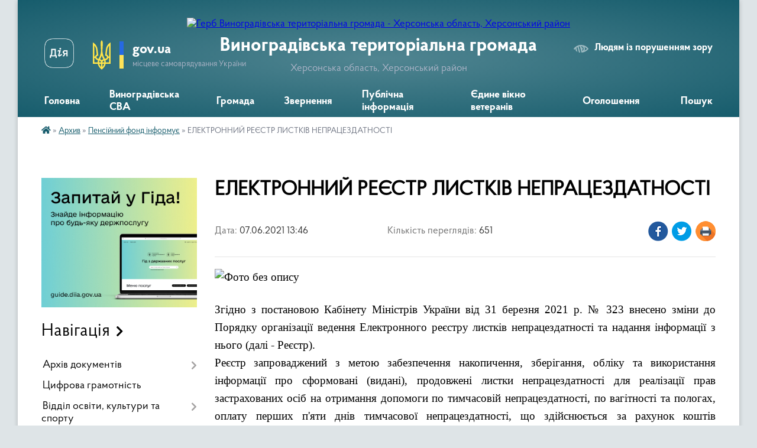

--- FILE ---
content_type: text/html; charset=UTF-8
request_url: https://vynogradivska-gromada.gov.ua/news/1623062873/
body_size: 27651
content:
<!DOCTYPE html>
<html lang="uk">
<head>
	<!--[if IE]><meta http-equiv="X-UA-Compatible" content="IE=edge"><![endif]-->
	<meta charset="utf-8">
	<meta name="viewport" content="width=device-width, initial-scale=1">
	<!--[if IE]><script>
		document.createElement('header');
		document.createElement('nav');
		document.createElement('main');
		document.createElement('section');
		document.createElement('article');
		document.createElement('aside');
		document.createElement('footer');
		document.createElement('figure');
		document.createElement('figcaption');
	</script><![endif]-->
	<title>ЕЛЕКТРОННИЙ РЕЄСТР ЛИСТКІВ НЕПРАЦЕЗДАТНОСТІ | Виноградівська територіальна громада</title>
	<meta name="description" content=". .  . . Згідно з постановою Кабінету Міністрів України від 31 березня 2021 р. № 323 внесено зміни до Порядку організації ведення Електронного реєстру листків непрацездатності та надання інформації з нього (далі - Реєстр). . . Реє">
	<meta name="keywords" content="ЕЛЕКТРОННИЙ, РЕЄСТР, ЛИСТКІВ, НЕПРАЦЕЗДАТНОСТІ, |, Виноградівська, територіальна, громада">

	
		<meta property="og:image" content="https://rada.info/upload/users_files/04402327/e5bb24e63f9791484c79e029b97ba6a9.jpg">
	<meta property="og:image:width" content="1360">
	<meta property="og:image:height" content="765">
			<meta property="og:title" content="ЕЛЕКТРОННИЙ РЕЄСТР ЛИСТКІВ НЕПРАЦЕЗДАТНОСТІ">
				<meta property="og:type" content="article">
	<meta property="og:url" content="https://vynogradivska-gromada.gov.ua/news/1623062873/">
		
		<link rel="apple-touch-icon" sizes="57x57" href="https://gromada.org.ua/apple-icon-57x57.png">
	<link rel="apple-touch-icon" sizes="60x60" href="https://gromada.org.ua/apple-icon-60x60.png">
	<link rel="apple-touch-icon" sizes="72x72" href="https://gromada.org.ua/apple-icon-72x72.png">
	<link rel="apple-touch-icon" sizes="76x76" href="https://gromada.org.ua/apple-icon-76x76.png">
	<link rel="apple-touch-icon" sizes="114x114" href="https://gromada.org.ua/apple-icon-114x114.png">
	<link rel="apple-touch-icon" sizes="120x120" href="https://gromada.org.ua/apple-icon-120x120.png">
	<link rel="apple-touch-icon" sizes="144x144" href="https://gromada.org.ua/apple-icon-144x144.png">
	<link rel="apple-touch-icon" sizes="152x152" href="https://gromada.org.ua/apple-icon-152x152.png">
	<link rel="apple-touch-icon" sizes="180x180" href="https://gromada.org.ua/apple-icon-180x180.png">
	<link rel="icon" type="image/png" sizes="192x192"  href="https://gromada.org.ua/android-icon-192x192.png">
	<link rel="icon" type="image/png" sizes="32x32" href="https://gromada.org.ua/favicon-32x32.png">
	<link rel="icon" type="image/png" sizes="96x96" href="https://gromada.org.ua/favicon-96x96.png">
	<link rel="icon" type="image/png" sizes="16x16" href="https://gromada.org.ua/favicon-16x16.png">
	<link rel="manifest" href="https://gromada.org.ua/manifest.json">
	<meta name="msapplication-TileColor" content="#ffffff">
	<meta name="msapplication-TileImage" content="https://gromada.org.ua/ms-icon-144x144.png">
	<meta name="theme-color" content="#ffffff">
	
	
		<meta name="robots" content="">
	
    <link rel="preload" href="https://cdnjs.cloudflare.com/ajax/libs/font-awesome/5.9.0/css/all.min.css" as="style">
	<link rel="stylesheet" href="https://cdnjs.cloudflare.com/ajax/libs/font-awesome/5.9.0/css/all.min.css" integrity="sha512-q3eWabyZPc1XTCmF+8/LuE1ozpg5xxn7iO89yfSOd5/oKvyqLngoNGsx8jq92Y8eXJ/IRxQbEC+FGSYxtk2oiw==" crossorigin="anonymous" referrerpolicy="no-referrer" />

    <link rel="preload" href="//gromada.org.ua/themes/km2/css/styles_vip.css?v=3.34" as="style">
	<link rel="stylesheet" href="//gromada.org.ua/themes/km2/css/styles_vip.css?v=3.34">
	<link rel="stylesheet" href="//gromada.org.ua/themes/km2/css/9916/theme_vip.css?v=1768908876">
	
		<!--[if lt IE 9]>
	<script src="https://oss.maxcdn.com/html5shiv/3.7.2/html5shiv.min.js"></script>
	<script src="https://oss.maxcdn.com/respond/1.4.2/respond.min.js"></script>
	<![endif]-->
	<!--[if gte IE 9]>
	<style type="text/css">
		.gradient { filter: none; }
	</style>
	<![endif]-->

</head>
<body class="">

	<a href="#top_menu" class="skip-link link" aria-label="Перейти до головного меню (Alt+1)" accesskey="1">Перейти до головного меню (Alt+1)</a>
	<a href="#left_menu" class="skip-link link" aria-label="Перейти до бічного меню (Alt+2)" accesskey="2">Перейти до бічного меню (Alt+2)</a>
    <a href="#main_content" class="skip-link link" aria-label="Перейти до головного вмісту (Alt+3)" accesskey="3">Перейти до текстового вмісту (Alt+3)</a>




	
	<div class="wrap">
		
		<header>
			<div class="header_wrap">
				<div class="logo">
					<a href="https://vynogradivska-gromada.gov.ua/" id="logo" class="form_2">
						<img src="https://rada.info/upload/users_files/04402327/gerb/герб-removebg-preview_1.png" alt="Герб Виноградівська територіальна громада - Херсонська область, Херсонський район">
					</a>
				</div>
				<div class="title">
					<div class="slogan_1">Виноградівська територіальна громада</div>
					<div class="slogan_2">Херсонська область, Херсонський район</div>
				</div>
				<div class="gov_ua_block">
					<a class="diia" href="https://diia.gov.ua/" target="_blank" rel="nofollow" title="Державні послуги онлайн"><img src="//gromada.org.ua/themes/km2/img/diia.png" alt="Логотип Diia"></a>
					<img src="//gromada.org.ua/themes/km2/img/gerb.svg" class="gerb" alt="Герб України">
					<span class="devider"></span>
					<div class="title">
						<b>gov.ua</b>
						<span>місцеве самоврядування України</span>
					</div>
				</div>
								<div class="alt_link">
					<a href="#" rel="nofollow" title="Режим високої контастності" onclick="return set_special('27d8da78630fe140fb5e518a9ad82bd58544329d');">Людям із порушенням зору</a>
				</div>
								
				<section class="top_nav">
					<nav class="main_menu" id="top_menu">
						<ul>
														<li class="">
								<a href="https://vynogradivska-gromada.gov.ua/main/"><span>Головна</span></a>
																							</li>
														<li class=" has-sub">
								<a href="https://vynogradivska-gromada.gov.ua/vinogradivska-silska-vijskova-administraciya-11-26-05-12-10-2023/"><span>Виноградівська СВА</span></a>
																<button onclick="return show_next_level(this);" aria-label="Показати підменю"></button>
																								<ul>
																		<li>
										<a href="https://vynogradivska-gromada.gov.ua/nachalnik-vinogradivskoi-vijskovoi-silskoi-radi-12-41-02-17-10-2023/">Начальник Виноградівської сільської військової адміністрації</a>
																													</li>
																		<li>
										<a href="https://vynogradivska-gromada.gov.ua/nakazi-nachalnika-vinogradivskoi-silskoi-vijskovoi-administracii-12-44-19-17-10-2023/">Розпорядження керівника Виноградівської сільської військової адміністрації</a>
																													</li>
																		<li>
										<a href="https://vynogradivska-gromada.gov.ua/nakazi-kerivnika-vinogradivskoi-silskoi-vijskovoi-administracii-09-41-10-06-11-2023/">Накази керівника Виноградівської сільської військової адміністрації</a>
																													</li>
																		<li>
										<a href="https://vynogradivska-gromada.gov.ua/structure/">Картка громади</a>
																													</li>
																		<li class="has-sub">
										<a href="https://vynogradivska-gromada.gov.ua/news/">Новини</a>
																				<button onclick="return show_next_level(this);" aria-label="Показати підменю"></button>
																														<ul>
																						<li>
												<a href="https://vynogradivska-gromada.gov.ua/programa-ti-yak-10-13-46-29-10-2023/">Програма «#Ти як?»</a>
											</li>
																						<li>
												<a href="https://vynogradivska-gromada.gov.ua/bo-bf-help-for-ukraine-zaproshue-do-partnerstva-dlya-realizacii-unikalnogo-proektu-13-24-45-11-10-2023/">БО «БФ «Help For Ukraine» запрошує до партнерства для реалізації унікального проекту</a>
											</li>
																																</ul>
																			</li>
																		<li>
										<a href="https://vynogradivska-gromada.gov.ua/feedback/">Контакти</a>
																													</li>
																		<li>
										<a href="https://vynogradivska-gromada.gov.ua/rozporyadok-roboti-12-02-52-25-07-2025/">Розпорядок роботи</a>
																													</li>
																										</ul>
															</li>
														<li class=" has-sub">
								<a href="https://vynogradivska-gromada.gov.ua/gromada-11-53-09-13-10-2023/"><span>Громада</span></a>
																<button onclick="return show_next_level(this);" aria-label="Показати підменю"></button>
																								<ul>
																		<li>
										<a href="https://vynogradivska-gromada.gov.ua/pasport-gromadi-13-03-39-03-11-2017/">Паспорт громади</a>
																													</li>
																		<li>
										<a href="https://vynogradivska-gromada.gov.ua/statut-otg-10-57-28-08-11-2017/">Статут Виноградівської ОТГ</a>
																													</li>
																		<li class="has-sub">
										<a href="https://vynogradivska-gromada.gov.ua/vikonavchij-komitet-09-09-47-06-11-2017/">Виконавчий комітет</a>
																				<button onclick="return show_next_level(this);" aria-label="Показати підменю"></button>
																														<ul>
																						<li>
												<a href="https://vynogradivska-gromada.gov.ua/polozhennya-pro-vikonavchij-komitet-vinogradivskoi-silskoi-radi-08-33-51-04-01-2021/">ПОЛОЖЕННЯ про виконавчий комітет  Виноградівської сільської ради</a>
											</li>
																																</ul>
																			</li>
																		<li class="has-sub">
										<a href="https://vynogradivska-gromada.gov.ua/struktura-silskoi-radi-09-09-04-06-11-2017/">Структура Виноградівської сільської ради</a>
																				<button onclick="return show_next_level(this);" aria-label="Показати підменю"></button>
																														<ul>
																						<li>
												<a href="https://vynogradivska-gromada.gov.ua/vilna-vakansiya-09-41-13-05-09-2019/">Вільна вакансія !</a>
											</li>
																																</ul>
																			</li>
																		<li>
										<a href="https://vynogradivska-gromada.gov.ua/postijni-komisii-10-58-54-08-11-2017/">Постійні комісії</a>
																													</li>
																		<li>
										<a href="https://vynogradivska-gromada.gov.ua/deputati-radi-16-28-38-25-11-2020/">Депутати ради</a>
																													</li>
																		<li>
										<a href="https://vynogradivska-gromada.gov.ua/plan-socialnoekonomichnogo-rozvitku-vinogradivskoi-obednanoi-teritorialnoi-gromadi-na-20182020-rik-1533545106/">План Соціально-економічного розвитку Виноградівської  об'єднаної територіальної громади</a>
																													</li>
																		<li>
										<a href="https://vynogradivska-gromada.gov.ua/strategiya-socialnoekonomichnogo-rozvitku-vinogradivskoi-silskoi-ob‘ednanoi-teritorialnoi-gromadi-na-20182022-roki-1545203219/">Стратегія соціально-економічного розвитку Виноградівської сільської об‘єднаної територіальної громади на 2018-2022 роки</a>
																													</li>
																		<li class="has-sub">
										<a href="https://vynogradivska-gromada.gov.ua/vibori-12-11-14-13-10-2023/">Вибори</a>
																				<button onclick="return show_next_level(this);" aria-label="Показати підменю"></button>
																														<ul>
																						<li>
												<a href="https://vynogradivska-gromada.gov.ua/vibori-2020-16-53-49-15-09-2020/">Вибори 2020</a>
											</li>
																						<li>
												<a href="https://vynogradivska-gromada.gov.ua/vinogradivska-silska-teritorialna-viborcha-komisiya-hersonskogo-rajonu-hersonskoi-oblasti-09-55-02-01-10-2020/">Виноградівська сільська територіальна виборча комісія Херсонського району Херсонської області</a>
											</li>
																																</ul>
																			</li>
																		<li class="has-sub">
										<a href="https://vynogradivska-gromada.gov.ua/vinogradivske-skg-09-53-28-28-02-2018/">Виноградівське СКГ</a>
																				<button onclick="return show_next_level(this);" aria-label="Показати підменю"></button>
																														<ul>
																						<li>
												<a href="https://vynogradivska-gromada.gov.ua/vodopostachannya-16-33-20-01-03-2018/">Водопостачання</a>
											</li>
																						<li>
												<a href="https://vynogradivska-gromada.gov.ua/vodovidvedennya-16-33-44-01-03-2018/">Водовідведення</a>
											</li>
																																</ul>
																			</li>
																		<li class="has-sub">
										<a href="https://vynogradivska-gromada.gov.ua/kp-tehnik-09-55-02-28-02-2018/">КП "Технік"</a>
																				<button onclick="return show_next_level(this);" aria-label="Показати підменю"></button>
																														<ul>
																						<li>
												<a href="https://vynogradivska-gromada.gov.ua/kp-tehnik-informue-1547559361/">КП " Технік Інформує про тарифи</a>
											</li>
																																</ul>
																			</li>
																		<li class="has-sub">
										<a href="https://vynogradivska-gromada.gov.ua/komunalne--nekomercijne--pidpriemstvo-centr-pervinnoi-mediko--sanitarnoi-dopomogi--vinogradivskoi--silskoi--radi-1538375187/">Комунальне некомерційне  підприємство  «Центр первинної медико-санітарної допомоги Виноградівської сільської   ради»</a>
																				<button onclick="return show_next_level(this);" aria-label="Показати підменю"></button>
																														<ul>
																						<li>
												<a href="https://vynogradivska-gromada.gov.ua/zvit-pro-vikonannya-finansovogo-planu-pershij-kvartal-2020-roku-13-28-06-13-08-2020/">Звіт про виконання фінансового плану перший квартал  2020 року</a>
											</li>
																						<li>
												<a href="https://vynogradivska-gromada.gov.ua/zvit-pro-vikonannya-finansovogo-planu-pidpriemstva-za-2019-rik-08-43-52-16-01-2020/">Звіт про виконання фінансового плану підприємства за 2019 рік</a>
											</li>
																																</ul>
																			</li>
																		<li>
										<a href="https://vynogradivska-gromada.gov.ua/reglament--vinogradivskoi-silskoi-radi-1551359188/">Регламент Виноградівської сільської ради</a>
																													</li>
																		<li>
										<a href="https://vynogradivska-gromada.gov.ua/investicijnij-potencial-ta-propozicii-11-23-11-16-03-2020/">Інвестиційний потенціал та пропозиції</a>
																													</li>
																		<li>
										<a href="https://vynogradivska-gromada.gov.ua/gromadskij-bjudzhet-09-03-02-05-11-2019/">Громадський бюджет</a>
																													</li>
																		<li>
										<a href="https://vynogradivska-gromada.gov.ua/vakantni-posadi-11-32-07-18-12-2017/">Вакантні посади</a>
																													</li>
																										</ul>
															</li>
														<li class=" has-sub">
								<a href="https://vynogradivska-gromada.gov.ua/zvernennya-11-56-01-13-10-2023/"><span>Звернення</span></a>
																<button onclick="return show_next_level(this);" aria-label="Показати підменю"></button>
																								<ul>
																		<li class="has-sub">
										<a href="https://vynogradivska-gromada.gov.ua/zvernennya-gromadyan-10-32-46-03-12-2021/">Звернення громадян</a>
																				<button onclick="return show_next_level(this);" aria-label="Показати підменю"></button>
																														<ul>
																						<li>
												<a href="https://vynogradivska-gromada.gov.ua/normativnopravova-baza-11-14-01-06-12-2021/">Нормативно-правова база</a>
											</li>
																						<li>
												<a href="https://vynogradivska-gromada.gov.ua/zvitnist-po-roboti-zi-zvernennyami-gromadyan-11-14-30-06-12-2021/">Звітність по роботі зі зверненнями громадян</a>
											</li>
																																</ul>
																			</li>
																										</ul>
															</li>
														<li class=" has-sub">
								<a href="https://vynogradivska-gromada.gov.ua/publichna-informaciya-13-02-36-21-12-2023/"><span>Публічна інформація</span></a>
																<button onclick="return show_next_level(this);" aria-label="Показати підменю"></button>
																								<ul>
																		<li>
										<a href="https://vynogradivska-gromada.gov.ua/poryadok-dostupu-do-publichnoi-informacii-13-04-57-21-12-2023/">Порядок доступу до публічної інформації</a>
																													</li>
																		<li>
										<a href="https://vynogradivska-gromada.gov.ua/videozapisi-plenarnih-zasidan-11-50-55-21-04-2025/">ВІдеозаписи пленарних засідань</a>
																													</li>
																										</ul>
															</li>
														<li class=" has-sub">
								<a href="https://vynogradivska-gromada.gov.ua/edine-vikno-veteraniv-10-27-02-11-10-2024/"><span>Єдине вікно ветеранів</span></a>
																<button onclick="return show_next_level(this);" aria-label="Показати підменю"></button>
																								<ul>
																		<li>
										<a href="https://vynogradivska-gromada.gov.ua/servis-edine-vikno-veteraniv-11-00-00-24-10-2024/">Нормативні документи</a>
																													</li>
																		<li>
										<a href="https://vynogradivska-gromada.gov.ua/reabilitaciya-sport-i-pidtrimka-veteraniv-ta-vijskovih-09-07-14-19-06-2025/">Реабілітація, спорт і підтримка ветеранів та військових</a>
																													</li>
																										</ul>
															</li>
														<li class=" has-sub">
								<a href="https://vynogradivska-gromada.gov.ua/ogoloshennya-10-33-27-13-02-2024/"><span>Оголошення</span></a>
																<button onclick="return show_next_level(this);" aria-label="Показати підменю"></button>
																								<ul>
																		<li>
										<a href="https://vynogradivska-gromada.gov.ua/konsultacii-z-gromadskistju-12-50-12-25-10-2024/">Консультації з громадськістю</a>
																													</li>
																										</ul>
															</li>
																				</ul>
					</nav>
					&nbsp;
					<button class="menu-button" id="open-button"><i class="fas fa-bars"></i> Меню сайту</button>
					<a href="https://vynogradivska-gromada.gov.ua/search/" rel="nofollow" class="search_button">Пошук</a>
				</section>
				
			</div>
		</header>
				
		<section class="bread_crumbs">
		<div xmlns:v="http://rdf.data-vocabulary.org/#"><a href="https://vynogradivska-gromada.gov.ua/" title="Головна сторінка"><i class="fas fa-home"></i></a> &raquo; <a href="https://vynogradivska-gromada.gov.ua/arhiv-12-58-43-21-12-2023/">Архив</a> &raquo; <a href="https://vynogradivska-gromada.gov.ua/pensijnij-fond-informue-11-00-52-30-01-2018/" aria-current="page">Пенсійний фонд інформує</a>  &raquo; <span>ЕЛЕКТРОННИЙ РЕЄСТР ЛИСТКІВ НЕПРАЦЕЗДАТНОСТІ</span></div>
	</section>
	
	<section class="center_block">
		<div class="row">
			<div class="grid-25 fr">
				<aside>
				
										<div class="diia_guide">
						<a href="https://guide.diia.gov.ua/" rel="nofollow" target="_blank" title="Гід державних послуг"><img src="https://gromada.org.ua/upload/diia_guide.jpg" alt="Банер - гід державних послуг"></a>
					</div>
									
										<div class="sidebar_title">Навігація</div>
										
					<nav class="sidebar_menu" id="left_menu">
						<ul>
														<li class=" has-sub">
								<a href="https://vynogradivska-gromada.gov.ua/docs/"><span>Архів документів</span></a>
																<button onclick="return show_next_level(this);" aria-label="Показати підменю"></button>
																								<ul>
																		<li class="">
										<a href="https://vynogradivska-gromada.gov.ua/poryadok-dostupu-do-publichnoi-informacii-10-18-39-28-09-2020/"><span>Порядок доступу до публічної інформації</span></a>
																													</li>
																		<li class="">
										<a href="https://vynogradivska-gromada.gov.ua/rozporyadzhennya-silskogo-golovi-z-administrativno-gospodarskoi-diyalnosti-1560491959/"><span>Розпорядження сільського голови з адміністративно - господарської діяльності</span></a>
																													</li>
																		<li class="">
										<a href="https://vynogradivska-gromada.gov.ua/zviti-pro-dostup-do-publichnoi-informacii-2020-r-13-42-57-13-01-2021/"><span>Звіти про доступ до публічної інформації</span></a>
																													</li>
																		<li class=" has-sub">
										<a href="https://vynogradivska-gromada.gov.ua/rozporyadzhennya-golovi-silskoi-radi-z-osnovnoi-diyalnosti-1557812606/"><span>Розпорядження Голови сільської ради з основної діяльності</span></a>
																				<button onclick="return show_next_level(this);" aria-label="Показати підменю"></button>
																														<ul>
																						<li><a href="https://vynogradivska-gromada.gov.ua/rozporyadzhennya-golovi-2021rik-15-00-43-05-01-2021/"><span>Розпорядження голови 2021рік</span></a></li>
																						<li><a href="https://vynogradivska-gromada.gov.ua/rozporyadzhennya-za-2022-rik-08-24-51-19-01-2022/"><span>Розпорядження за 2022 рік</span></a></li>
																						<li><a href="https://vynogradivska-gromada.gov.ua/rozporyadzhennya-2020-r-14-40-05-06-03-2020/"><span>Розпорядження 2020 р.</span></a></li>
																						<li><a href="https://vynogradivska-gromada.gov.ua/rozporyadzhennya-1557819593/"><span>Розпорядження 2019 рік</span></a></li>
																																</ul>
																			</li>
																										</ul>
															</li>
														<li class="">
								<a href="https://vynogradivska-gromada.gov.ua/cifrova-transformaciya-10-15-02-07-02-2024/"><span>Цифрова грамотність</span></a>
																							</li>
														<li class=" has-sub">
								<a href="https://vynogradivska-gromada.gov.ua/osvita-15-56-08-23-11-2017/"><span>Відділ освіти, культури та спорту</span></a>
																<button onclick="return show_next_level(this);" aria-label="Показати підменю"></button>
																								<ul>
																		<li class="">
										<a href="https://vynogradivska-gromada.gov.ua/programi-10-37-50-25-01-2024/"><span>Програми</span></a>
																													</li>
																										</ul>
															</li>
														<li class=" has-sub">
								<a href="https://vynogradivska-gromada.gov.ua/sluzhba-u-spravah-ditej-13-38-33-02-07-2021/"><span>Служба у справах дітей</span></a>
																<button onclick="return show_next_level(this);" aria-label="Показати підменю"></button>
																								<ul>
																		<li class="">
										<a href="https://vynogradivska-gromada.gov.ua/programi-10-36-37-25-01-2024/"><span>Програми</span></a>
																													</li>
																										</ul>
															</li>
														<li class="">
								<a href="https://vynogradivska-gromada.gov.ua/hab-12-08-56-01-08-2025/"><span>Координаційний центр Вільні разом м. Чернівці</span></a>
																							</li>
														<li class=" has-sub">
								<a href="https://vynogradivska-gromada.gov.ua/ku-centr-nadannya-socialnih-poslug-13-25-45-19-01-2024/"><span>Відділ соціального захисту населення</span></a>
																<button onclick="return show_next_level(this);" aria-label="Показати підменю"></button>
																								<ul>
																		<li class="">
										<a href="https://vynogradivska-gromada.gov.ua/programi-13-26-10-19-01-2024/"><span>Програми</span></a>
																													</li>
																		<li class="">
										<a href="https://vynogradivska-gromada.gov.ua/socialni-poslugi-10-11-57-10-09-2024/"><span>Соціальні послуги</span></a>
																													</li>
																										</ul>
															</li>
														<li class=" has-sub">
								<a href="https://vynogradivska-gromada.gov.ua/viddil-organizacii-nadannya-administrativnih-poslug-10-20-09-09-02-2024/"><span>Центр надання адміністративних послуг</span></a>
																<button onclick="return show_next_level(this);" aria-label="Показати підменю"></button>
																								<ul>
																		<li class="">
										<a href="https://vynogradivska-gromada.gov.ua/informacijni-kartki-11-33-14-18-10-2024/"><span>Інформаційні картки</span></a>
																													</li>
																										</ul>
															</li>
														<li class="">
								<a href="https://vynogradivska-gromada.gov.ua/genderna-politika-10-11-35-14-01-2022/"><span>Гендерна політика</span></a>
																							</li>
														<li class="active has-sub">
								<a href="https://vynogradivska-gromada.gov.ua/arhiv-12-58-43-21-12-2023/"><span>Архив</span></a>
																<button onclick="return show_next_level(this);" aria-label="Показати підменю"></button>
																								<ul>
																		<li class="">
										<a href="https://vynogradivska-gromada.gov.ua/klinivska-silska-bibilioteka-09-57-00-18-09-2020/"><span>Клинівська сільська бібіліотека</span></a>
																													</li>
																		<li class="">
										<a href="https://vynogradivska-gromada.gov.ua/brilivskij-selischnij-budinok-kulturi-sbk-09-33-43-18-09-2020/"><span>Брилівський селищний будинок культури (СБК)</span></a>
																													</li>
																		<li class="">
										<a href="https://vynogradivska-gromada.gov.ua/brilivska-selischna-bibilioteka-dlya-ditej-10-10-16-18-09-2020/"><span>Брилівська селищна бібіліотека для дітей</span></a>
																													</li>
																		<li class=" has-sub">
										<a href="https://vynogradivska-gromada.gov.ua/analitichnij-zvit-pro-robotu-zakladiv-kulturi-viddilu-osviti-kulturi-ta-sportu-vinogradivskoi-silskoi-radi-za-2019-rik-14-55-36-16-01-2020/"><span>АНАЛІТИЧНИЙ ЗВІТ про роботу закладів культури Відділу освіти, культури та спорту Виноградівської  сільської ради  за 2019 рік</span></a>
																				<button onclick="return show_next_level(this);" aria-label="Показати підменю"></button>
																														<ul>
																						<li><a href="https://vynogradivska-gromada.gov.ua/pasporti-bjudzhetnih-program-11-11-31-19-02-2020/"><span>Паспорти бюджетних програм</span></a></li>
																																</ul>
																			</li>
																		<li class="">
										<a href="https://vynogradivska-gromada.gov.ua/mirnenska-silska-biblioteka-10-09-30-18-09-2020/"><span>Мирненська сільська бібліотека</span></a>
																													</li>
																		<li class="">
										<a href="https://vynogradivska-gromada.gov.ua/vinogradivska-silska-bibiliotekadlya-ditej-10-11-04-18-09-2020/"><span>Виноградівська сільська бібіліотекадля дітей</span></a>
																													</li>
																		<li class="">
										<a href="https://vynogradivska-gromada.gov.ua/vinogradivska-silska-bibiliteka-dlya-doroslih-09-55-37-18-09-2020/"><span>Виноградівська сільська бібілітека для дорослих</span></a>
																													</li>
																		<li class="">
										<a href="https://vynogradivska-gromada.gov.ua/brilivska-selischna-bibilioteka-dlya-doroslih-09-49-55-18-09-2020/"><span>Брилівська селищна бібіліотека для дорослих</span></a>
																													</li>
																		<li class="">
										<a href="https://vynogradivska-gromada.gov.ua/privitnenskij-silskij-budinok-kulturisbk-09-43-23-18-09-2020/"><span>Привітненський сільський будинок культури(СБК)</span></a>
																													</li>
																		<li class="">
										<a href="https://vynogradivska-gromada.gov.ua/brilivskij-zaklad-bazovoi-zagalnoi-serednoi-osviti-brilivskij-zpzso-09-32-32-18-09-2020/"><span>Брилівський заклад базової загальної середньої освіти (Брилівський ЗПЗСО)</span></a>
																													</li>
																		<li class="">
										<a href="https://vynogradivska-gromada.gov.ua/tarasivskij-zaklad-povnoi-zagalnoi-serednoi-osviti-09-30-26-18-09-2020/"><span>Тарасівський заклад повної загальної середньої освіти</span></a>
																													</li>
																		<li class=" has-sub">
										<a href="https://vynogradivska-gromada.gov.ua/dnz-kalinonka-sklini-16-21-55-13-12-2017/"><span>ДНЗ "Калинонька" (с.Клини)</span></a>
																				<button onclick="return show_next_level(this);" aria-label="Показати підменю"></button>
																														<ul>
																						<li><a href="https://vynogradivska-gromada.gov.ua/fotogalereya-16-42-54-13-12-2017/"><span>Фотогалерея</span></a></li>
																						<li><a href="https://vynogradivska-gromada.gov.ua/biblioteka-16-46-22-13-12-2017/"><span>Бібліотека</span></a></li>
																																</ul>
																			</li>
																		<li class=" has-sub">
										<a href="https://vynogradivska-gromada.gov.ua/tarasivskij-silskij-budinok-kulturi-sbk-09-34-28-18-09-2020/"><span>Тарасівський сільський будинок культури (СБК)</span></a>
																				<button onclick="return show_next_level(this);" aria-label="Показати підменю"></button>
																														<ul>
																						<li><a href="https://vynogradivska-gromada.gov.ua/pasport-zakladu-14-15-30-18-09-2020/"><span>Паспорт закладу</span></a></li>
																																</ul>
																			</li>
																		<li class="">
										<a href="https://vynogradivska-gromada.gov.ua/klinivskij-zaklad-bazovoi-zagalnoi-serednoi-osviti-09-31-20-18-09-2020/"><span>Клинівський заклад базової загальної середньої освіти</span></a>
																													</li>
																		<li class=" has-sub">
										<a href="https://vynogradivska-gromada.gov.ua/yaslasadok-barvinok-vinogradivskoi-silskoi-radi-15-58-11-23-11-2017/"><span>Ясла-садок "Барвінок" Виноградівської сільської ради</span></a>
																				<button onclick="return show_next_level(this);" aria-label="Показати підменю"></button>
																														<ul>
																						<li><a href="https://vynogradivska-gromada.gov.ua/spisok-kadrovogo-skladu-pedagogichnih-pracivnikiv-vinogradivskogo-yas-barvinok-na-20172018-nr-09-34-34-29-11-2017/"><span>Список кадрового складу педагогічних працівників Виноградівського я/с "Барвінок" на 2017-2018 н.р.</span></a></li>
																						<li><a href="https://vynogradivska-gromada.gov.ua/finansovij-zvit-zakladu-doshkilnoi-osviti-yasla-–-sadka-barvinok-pro-vikoristannya-koshtiv-za-9-misyaciv-sichen-veresen-2017-roku-14-18-12-05-12-2017/"><span>Фінансовий звіт закладу дошкільної освіти ясла – садка «Барвінок» про  використання коштів за 9 місяців (січень - вересень) 2017 року</span></a></li>
																						<li><a href="https://vynogradivska-gromada.gov.ua/u-20172018-navchalnomu-roci-zaklad-pracjue-nad-problemoju-socializaciya-ditej-ta-uchnivskoi-molodi-u-suchasnih-umovah-praktikoorientovanij-analiz-14-2/"><span>У 2017-2018 навчальному році заклад працює над проблемою «Соціалізація дітей та учнівської молоді у сучасних умовах: практико-орієнтований аналіз»</span></a></li>
																						<li><a href="https://vynogradivska-gromada.gov.ua/konkurs-divo-pisanka-1557473674/"><span>Конкурс "Диво- писанка"</span></a></li>
																						<li><a href="https://vynogradivska-gromada.gov.ua/berezhimo-sebe-diti-1557215646/"><span>Тиждень безпеки «Бережімо себе, діти»</span></a></li>
																																</ul>
																			</li>
																		<li class="">
										<a href="https://vynogradivska-gromada.gov.ua/gid-z-derzhavnih-poslug-13-47-17-21-02-2022/"><span>Гід з державних послуг</span></a>
																													</li>
																		<li class=" has-sub">
										<a href="https://vynogradivska-gromada.gov.ua/dnz-svitlyachok-s-tarasivka-09-11-59-08-12-2017/"><span>ДНЗ «Світлячок» (с. Тарасівка)</span></a>
																				<button onclick="return show_next_level(this);" aria-label="Показати підменю"></button>
																														<ul>
																						<li><a href="https://vynogradivska-gromada.gov.ua/finansovij-zvit-dnz-svitlyachok-starasivka-09-14-23-08-12-2017/"><span>Фінансовий звіт ДНЗ "Світлячок" (с.Тарасівка)</span></a></li>
																																</ul>
																			</li>
																		<li class="">
										<a href="https://vynogradivska-gromada.gov.ua/podatkova-informue-08-40-05-16-08-2021/"><span>Податкова інформує</span></a>
																													</li>
																		<li class="">
										<a href="https://vynogradivska-gromada.gov.ua/derzhavna-sluzhba-zajnyatosti-informue-1536756583/"><span>Державна  служба зайнятості інформує</span></a>
																													</li>
																		<li class="">
										<a href="https://vynogradivska-gromada.gov.ua/oleshkivske-viddilennya-fssu-informue-11-31-34-29-10-2019/"><span>Олешківське відділення ФССУ інформує</span></a>
																													</li>
																		<li class="active has-sub">
										<a href="https://vynogradivska-gromada.gov.ua/pensijnij-fond-informue-11-00-52-30-01-2018/"><span>Пенсійний фонд інформує</span></a>
																				<button onclick="return show_next_level(this);" aria-label="Показати підменю"></button>
																														<ul>
																						<li><a href="https://vynogradivska-gromada.gov.ua/pensijnij-fond-zaprovadiv-smsinformuvannya-gromadyanam-1533045190/"><span>Пенсійний фонд запровадив СМС-інформування громадянам</span></a></li>
																						<li><a href="https://vynogradivska-gromada.gov.ua/schodo-viplat-dopomogi-na-pohovannya-14-14-59-27-02-2018/"><span>Щодо виплат допомоги на поховання</span></a></li>
																						<li><a href="https://vynogradivska-gromada.gov.ua/golovne-upravlinnya-pro-pererahunok-pensii-z-1-lipnya-15-48-17-01-07-2020/"><span>ГОЛОВНЕ УПРАВЛІННЯ ПРО ПЕРЕРАХУНОК ПЕНСІЇ З 1 ЛИПНЯ</span></a></li>
																						<li><a href="https://vynogradivska-gromada.gov.ua/oleshkivskij-servisnij-centr-gu-pfu-v-hersonskij-oblasti-informue-scho-vvedeno-v-diju-novi-rahunki-po-splati-edinogo-socialnogo-vnesku-1557992733/"><span>Олешківський сервісний центр ГУ ПФУ в Херсонській області інформує, що введено в дію нові рахунки по сплаті єдиного соціального внеску.</span></a></li>
																						<li><a href="https://vynogradivska-gromada.gov.ua/tinovi-shemi-oplati-praci-ta--ih-vpliv-na-majbutni-pensii-1546588026/"><span>“Тіньові” схеми оплати праці  та   їх  вплив  на майбутні пенсії</span></a></li>
																						<li><a href="https://vynogradivska-gromada.gov.ua/perevagi-elektronnogo-pensijnogo-posvidchennya-1537792705/"><span>ПЕРЕВАГИ ЕЛЕКТРОННОГО ПЕНСІЙНОГО ПОСВІДЧЕННЯ</span></a></li>
																						<li><a href="https://vynogradivska-gromada.gov.ua/vazhlivo-strahovij-stazh-fizichnih-osib-pidpriemciv-1526034233/"><span>Важливо: страховий стаж фізичних осіб - підприємців</span></a></li>
																						<li><a href="https://vynogradivska-gromada.gov.ua/vidpovidi-na-zapitannya-yaki-najchastishe-nadhodili-pid-chas-anonsovanih--garyachih-telefonnih-linij-kerivnictva-golovnogo-upravlinnya-fondu-v-oblasti/"><span>Відповіді на запитання, які найчастіше надходили під час анонсованих   “гарячих” телефонних ліній керівництва головного управління Фонду в області в квітні поточного року</span></a></li>
																						<li><a href="https://vynogradivska-gromada.gov.ua/najbilshimi-problemami-sferi-trudovih-vidnosin-e-tinova-zajnyatist-ta-prihovani-v-konvertah-zarobitki-scho-pozbavlyajut-pracivnikiv-nalezhnih-socialni/"><span>Найбільшими проблемами сфери трудових відносин є тіньова зайнятість та приховані «в конвертах» заробітки, що позбавляють працівників належних соціальних виплат і гідних пенсійних перспектив.</span></a></li>
																						<li><a href="https://vynogradivska-gromada.gov.ua/pro-bankivski-perevagi-1532412897/"><span>Про банківські переваги</span></a></li>
																						<li><a href="https://vynogradivska-gromada.gov.ua/do-uvagi-fizichnih-osib-pidpriemciv-1525350375/"><span>ДО УВАГИ ФІЗИЧНИХ ОСІБ - ПІДПРИЄМЦІВ !</span></a></li>
																						<li><a href="https://vynogradivska-gromada.gov.ua/do-uvagi-gromadyan-–-koristuvachiv-vebportalu-pensijnogo-fondu-ukraini-1547212949/"><span>До уваги громадян – користувачів  веб-порталу Пенсійного фонду України</span></a></li>
																						<li><a href="https://vynogradivska-gromada.gov.ua/pererahunok-pensij-z-01032019-v-prikladah-1551706587/"><span>Перерахунок пенсій з 01.03.2019 в прикладах</span></a></li>
																						<li><a href="https://vynogradivska-gromada.gov.ua/konsultue-ministr-justicii-finansovi-sankcii-schodo-zlisnih-neplatnikiv-alimentiv-1533643296/"><span>Консультує Міністр юстиції: фінансові санкції щодо злісних неплатників аліментів</span></a></li>
																						<li><a href="https://vynogradivska-gromada.gov.ua/elektronne-pensijne-posvidchennya-epp-—-ce-dokument-yakij-pensioneri-vikoristovujut-yak-pensijne-posvidchennya-i-yak-bankivsku-kartku-1560319919/"><span>Електронне пенсійне посвідчення (ЕПП) — це документ, який пенсіонери використовують як пенсійне посвідчення і як банківську картку.</span></a></li>
																						<li><a href="https://vynogradivska-gromada.gov.ua/zapitujte--vidpovidaemo-14-03-45-20-02-2018/"><span>«Запитуйте  - відповідаємо»</span></a></li>
																						<li><a href="https://vynogradivska-gromada.gov.ua/yak-pracjuvatime-monetizaciya-subsidij-1550730723/"><span>ЯК ПРАЦЮВАТИМЕ МОНЕТИЗАЦІЯ СУБСИДІЙ,</span></a></li>
																						<li><a href="https://vynogradivska-gromada.gov.ua/8n8ogsh8g99-1550731557/"><span>До уваги підприємців! Страховий стаж можна купити</span></a></li>
																						<li><a href="https://vynogradivska-gromada.gov.ua/golovne-upravlinnya-pensijnogo-fondu-ukraini-v-hersonskij-oblasti-informue-shanovni--fizichni-osobi-pidpriemci-1533711635/"><span>ГОЛОВНЕ УПРАВЛІННЯ ПЕНСІЙНОГО ФОНДУ УКРАЇНИ  В ХЕРСОНСЬКІЙ ОБЛАСТІ ІНФОРМУЄ:  ШАНОВНІ   ФІЗИЧНІ ОСОБИ - ПІДПРИЄМЦІ !</span></a></li>
																						<li><a href="https://vynogradivska-gromada.gov.ua/golovne-upravlinnya-pensijnogo-fondu-ukraini-v-hersonskij-oblasti-provelo-pererahunok-pensij-z-01012019-roku-vijskovim-pensioneram-1547117052/"><span>ГОЛОВНЕ УПРАВЛІННЯ ПЕНСІЙНОГО ФОНДУ УКРАЇНИ В ХЕРСОНСЬКІЙ ОБЛАСТІ ПРОВЕЛО ПЕРЕРАХУНОК ПЕНСІЙ З 01.01.2019 РОКУ ВІЙСЬКОВИМ ПЕНСІОНЕРАМ</span></a></li>
																						<li><a href="https://vynogradivska-gromada.gov.ua/golovne-upravlinnya-pensijnogo-fondu-ukraini-v-hersonskij-oblasti-provelo-pererahunok-pensij-z-01012019-roku-vijskovim-pensioneram-1547117053/"><span>ГОЛОВНЕ УПРАВЛІННЯ ПЕНСІЙНОГО ФОНДУ УКРАЇНИ В ХЕРСОНСЬКІЙ ОБЛАСТІ ПРОВЕЛО ПЕРЕРАХУНОК ПЕНСІЙ З 01.01.2019 РОКУ ВІЙСЬКОВИМ ПЕНСІОНЕРАМ</span></a></li>
																						<li><a href="https://vynogradivska-gromada.gov.ua/zapitujut-vijskovi-pensioneri-1552556720/"><span>Запитують військові пенсіонери</span></a></li>
																						<li><a href="https://vynogradivska-gromada.gov.ua/za-ljutij-subsidianti-otrimajut-vid-uryadu-gotivku-dlya-oplati-komunalnih-platezhiv-1549538398/"><span>ЗА ЛЮТИЙ СУБСИДІАНТИ ОТРИМАЮТЬ ВІД УРЯДУ ГОТІВКУ ДЛЯ ОПЛАТИ КОМУНАЛЬНИХ ПЛАТЕЖІВ</span></a></li>
																						<li><a href="https://vynogradivska-gromada.gov.ua/pensijnij-fond-informue-1536823185/"><span>Пенсійний фонд інформує</span></a></li>
																						<li><a href="https://vynogradivska-gromada.gov.ua/realizaciya-ta-zahist-prav-uchasnikiv-antiteroristichnoi-operacii-chleniv-ih-simej-ta-vnutrishno-peremischenih-osib-ta-postrazhdalih-vnaslidok-zaznach/"><span>Реалізація та захист прав учасників антитерористичної операції, членів їх сімей та внутрішньо переміщених осіб та постраждалих внаслідок зазначеної операції.</span></a></li>
																						<li><a href="https://vynogradivska-gromada.gov.ua/priznachennya-pensii-ne-vihodyachi-z-domu-11-28-35-19-05-2020/"><span>ПРИЗНАЧЕННЯ ПЕНСІЇ, НЕ ВИХОДЯЧИ З ДОМУ</span></a></li>
																						<li><a href="https://vynogradivska-gromada.gov.ua/pensijnij-kalkulyator-—-yak-viznachiti-majbutnij-rozmir-pensii-11-30-05-19-05-2020/"><span>Пенсійний калькулятор — як визначити майбутній розмір пенсії?</span></a></li>
																						<li><a href="https://vynogradivska-gromada.gov.ua/vebportal-pensijnogo-fondu-11-32-51-19-05-2020/"><span>ВЕБПОРТАЛ ПЕНСІЙНОГО ФОНДУ</span></a></li>
																						<li><a href="https://vynogradivska-gromada.gov.ua/do-uvagi-pidpriemciv-rozyasnennya-schodo-zapovnennya-zvitu-z-esv-za-2018-rik-1548684088/"><span>До уваги підприємців!  Роз'яснення щодо заповнення  звіту з ЄСВ за 2018 рік</span></a></li>
																						<li><a href="https://vynogradivska-gromada.gov.ua/do-uvagi-spozhivachiv-yaki-oderzhujut-zhitlovu-subsidiju-1551168267/"><span>До уваги споживачів, які одержують житлову субсидію!</span></a></li>
																						<li><a href="https://vynogradivska-gromada.gov.ua/1-lipnya-pidvischivsya-rozmir-prozhitkovogo-minimumu-dlya-nepracezdatnih-osib-do-1564-griven-1561983839/"><span>1 липня підвищився розмір прожиткового мінімуму для непрацездатних осіб до 1564 гривень</span></a></li>
																						<li><a href="https://vynogradivska-gromada.gov.ua/pererahunok-pensij-z-01-veresnya-2020-roku-16-27-49-02-09-2020/"><span>ПЕРЕРАХУНОК ПЕНСІЙ З 01 ВЕРЕСНЯ 2020 РОКУ</span></a></li>
																						<li><a href="https://vynogradivska-gromada.gov.ua/legalni-trudovi-vidnosini-–-garantiya-pensijnogo-zabezpechennya-1556006700/"><span>Легальні трудові відносини – гарантія  пенсійного забезпечення</span></a></li>
																						<li><a href="https://vynogradivska-gromada.gov.ua/pensijnij-fond-informue--oznajomljuemo-z-postanovoju-kmu-№-543-pro-vnesennya-zmin-do-deyakih-postanov-kabinetu-ministriv-ukraini-dali-—-postanova-543-/"><span>Пенсійний фонд інформує:            Ознайомлюємо з Постановою КМУ № 543 «Про внесення змін до деяких постанов Кабінету Міністрів України» (далі — Постанова 543) від 26.06.2019, що набула чинності з 1 липня.</span></a></li>
																						<li><a href="https://vynogradivska-gromada.gov.ua/konsultue-ministr-justicii-schodo-viplati-borgu-po-zarobitnij-plati-1534759671/"><span>Консультує Міністр юстиції: щодо виплати боргу по заробітній платі</span></a></li>
																						<li><a href="https://vynogradivska-gromada.gov.ua/pensijnij-fond-zaprovadiv-smsinformuvannya-gromadyan-1531125708/"><span>Пенсійний фонд запровадив СМС-інформування громадян</span></a></li>
																						<li><a href="https://vynogradivska-gromada.gov.ua/pro-zmini-v-zakonodavstvi-schodo-splati-esv-11-13-30-30-01-2018/"><span>Про зміни в законодавстві щодо сплати ЄСВ</span></a></li>
																						<li><a href="https://vynogradivska-gromada.gov.ua/vidobrazhennya-robotodavcyami-u-2018-roci-u-zvitnosti-z-edinogo-vnesku-narahuvan-edinogo-vnesku-na-zarobitnu-platu-dohid-osobam-z-invalidnistju-11-14-/"><span>Відображення роботодавцями у 2018 році у  звітності  з  єдиного внеску нарахувань єдиного внеску на заробітну плату (дохід) особам з інвалідністю</span></a></li>
																						<li><a href="https://vynogradivska-gromada.gov.ua/grafik-prijomu-gromadyan-1557811616/"><span>Графік прийому громадян</span></a></li>
																						<li><a href="https://vynogradivska-gromada.gov.ua/do-uvagi-robotodavciv-–-zmineno-rozmir-minimalnoi-zarobitnoi-plati-11-15-40-30-01-2018/"><span>До уваги роботодавців – змінено розмір мінімальної заробітної плати!</span></a></li>
																						<li><a href="https://vynogradivska-gromada.gov.ua/pensijne-zabezpechennya-veteraniv-vijni-1557216149/"><span>ПЕНСІЙНЕ ЗАБЕЗПЕЧЕННЯ ВЕТЕРАНІВ ВІЙНИ</span></a></li>
																						<li><a href="https://vynogradivska-gromada.gov.ua/do-uvagi-najmanih-pracivnikiv-ta-fizichnih-osib-pidpriemciv-1533294926/"><span>ДО УВАГИ НАЙМАНИХ ПРАЦІВНИКІВ  ТА ФІЗИЧНИХ ОСІБ - ПІДПРИЄМЦІВ !</span></a></li>
																						<li><a href="https://vynogradivska-gromada.gov.ua/pracevlashtuvannya-ta-pensiya-scho-ih-povyazue-1525269524/"><span>Працевлаштування  та  пенсія. Що їх пов'язує?</span></a></li>
																						<li><a href="https://vynogradivska-gromada.gov.ua/shemi-uhilennya-vid-splati-edinogo-socialnogo-vnesku-zarplata-ponad-maksimalno-opodatkovanij-dohid-abo-odin-pracivnik-u-bagatoh-robotodavciv-bez-trudo/"><span>Схеми ухилення від сплати єдиного соціального внеску: зарплата понад максимально оподаткований дохід, або один працівник у багатьох роботодавців без трудової  книжки</span></a></li>
																																</ul>
																			</li>
																		<li class=" has-sub">
										<a href="https://vynogradivska-gromada.gov.ua/pensijnij-fond-11-00-17-30-01-2018/"><span>Пенсійний фонд</span></a>
																				<button onclick="return show_next_level(this);" aria-label="Показати підменю"></button>
																														<ul>
																						<li><a href="https://vynogradivska-gromada.gov.ua/pidvischennya-pensijnih-viplat-u-2019-roci-1547810650/"><span>Підвищення пенсійних виплат у 2019 році</span></a></li>
																						<li><a href="https://vynogradivska-gromada.gov.ua/golovne-upravlinnya-pensijnogo-fondu-ukraini-v-hersonskij-oblasti-povidomlyae-1550228897/"><span>Головне управління Пенсійного фонду України в Херсонській області повідомляє:</span></a></li>
																																</ul>
																			</li>
																		<li class="">
										<a href="https://vynogradivska-gromada.gov.ua/derzhavna-sluzhba-geologii-ta-nadr-ukraini-11-42-42-28-02-2020/"><span>Державна служба геології та надр України</span></a>
																													</li>
																		<li class="">
										<a href="https://vynogradivska-gromada.gov.ua/ya-maju-pravo-1524567543/"><span>Я маю право</span></a>
																													</li>
																		<li class="">
										<a href="https://vynogradivska-gromada.gov.ua/mistoem-10-44-06-11-08-2020/"><span>МІСТО-ЕМ</span></a>
																													</li>
																		<li class=" has-sub">
										<a href="https://vynogradivska-gromada.gov.ua/vinogradivska-zosh-iiii-st-imgeroya-radyanskogo-sojuzu-omsocenka-15-48-50-08-12-2017/"><span>Виноградівська ЗОШ І-ІІІ ст. ім. Героя Радянського Союзу О.М.Соценка</span></a>
																				<button onclick="return show_next_level(this);" aria-label="Показати підменю"></button>
																														<ul>
																						<li><a href="https://vynogradivska-gromada.gov.ua/finansovij-zvit-za-2017-rik-11-43-39-11-12-2017/"><span>Фінансовий звіт за 2017 рік</span></a></li>
																																</ul>
																			</li>
																		<li class=" has-sub">
										<a href="https://vynogradivska-gromada.gov.ua/dnz-veselka-s-privitne-14-46-25-06-12-2017/"><span>ДНЗ «Веселка» (с. Привітне)</span></a>
																				<button onclick="return show_next_level(this);" aria-label="Показати підменю"></button>
																														<ul>
																						<li><a href="https://vynogradivska-gromada.gov.ua/medichna-storinka-09-54-51-08-12-2017/"><span>Медична сторінка</span></a></li>
																						<li><a href="https://vynogradivska-gromada.gov.ua/metodichna-storinka-11-19-50-08-12-2017/"><span>Методична сторінка</span></a></li>
																						<li><a href="https://vynogradivska-gromada.gov.ua/tarasivska-silska-bibilioteka-09-56-21-18-09-2020/"><span>Тарасівська сільська бібіліотека</span></a></li>
																																</ul>
																			</li>
																		<li class=" has-sub">
										<a href="https://vynogradivska-gromada.gov.ua/mirnenskij-silskij-klubsk-09-35-20-18-09-2020/"><span>Мирненський сільський клуб(СК)</span></a>
																				<button onclick="return show_next_level(this);" aria-label="Показати підменю"></button>
																														<ul>
																						<li><a href="https://vynogradivska-gromada.gov.ua/pasport-zakladu-13-33-16-18-09-2020/"><span>Паспорт закладу</span></a></li>
																																</ul>
																			</li>
																		<li class=" has-sub">
										<a href="https://vynogradivska-gromada.gov.ua/vinogradivskij-silskij-budinok-kulturi-imesmatveeva-sbk-09-48-50-18-09-2020/"><span>Виноградівський сільський будинок культури ім.Є.С.Матвєєва (СБК)</span></a>
																				<button onclick="return show_next_level(this);" aria-label="Показати підменю"></button>
																														<ul>
																						<li><a href="https://vynogradivska-gromada.gov.ua/pasport-zakladu-14-17-13-18-09-2020/"><span>Паспорт закладу</span></a></li>
																																</ul>
																			</li>
																		<li class=" has-sub">
										<a href="https://vynogradivska-gromada.gov.ua/brilivskij--zaklad-doshkilnoi-osviti-yasla–sadok-bereginya-vinogradivskoi-silskoi-radi-oleshkivskogo-rajonu-hersonskoi-oblasti-11-37-25-31-07-2020/"><span>БРИЛІВСЬКИЙ   ЗАКЛАД  ДОШКІЛЬНОЇ ОСВІТИ  ЯСЛА–САДОК «БЕРЕГИНЯ»  ВИНОГРАДІВСЬКОЇ СІЛЬСЬКОЇ РАДИ  ОЛЕШКІВСЬКОГО РАЙОНУ ХЕРСОНСЬКОЇ ОБЛАСТІ</span></a>
																				<button onclick="return show_next_level(this);" aria-label="Показати підменю"></button>
																														<ul>
																						<li><a href="https://vynogradivska-gromada.gov.ua/brilivskij--zaklad-doshkilnoi-osviti-yasla–sadok-bereginya-vinogradivskoi-silskoi-radi-oleshkivskogo-rajonu-hersonskoi-oblasti-11-39-15-31-07-2020/"><span>БРИЛІВСЬКИЙ   ЗАКЛАД  ДОШКІЛЬНОЇ ОСВІТИ  ЯСЛА–САДОК «БЕРЕГИНЯ»  ВИНОГРАДІВСЬКОЇ СІЛЬСЬКОЇ РАДИ  ОЛЕШКІВСЬКОГО РАЙОНУ ХЕРСОНСЬКОЇ ОБЛАСТІ</span></a></li>
																						<li><a href="https://vynogradivska-gromada.gov.ua/foto-zakladu-11-42-57-31-07-2020/"><span>Фото закладу</span></a></li>
																						<li><a href="https://vynogradivska-gromada.gov.ua/ogoloshuemo-nabir-ditej-20202021-brilivskij-zdo-bereginya-09-09-52-03-08-2020/"><span>Оголошуємо набір дітей 2020-2021 Брилівський ЗДО "Берегиня"</span></a></li>
																																</ul>
																			</li>
																										</ul>
															</li>
														<li class=" has-sub">
								<a href="https://vynogradivska-gromada.gov.ua/dokumenti-11-51-29-13-10-2023/"><span>Документи</span></a>
																<button onclick="return show_next_level(this);" aria-label="Показати підменю"></button>
																								<ul>
																		<li class=" has-sub">
										<a href="https://vynogradivska-gromada.gov.ua/pasporti-bjudzhetnih-program-1527234946/"><span>Паспорти бюджетних програм до 2022 року</span></a>
																				<button onclick="return show_next_level(this);" aria-label="Показати підменю"></button>
																														<ul>
																						<li><a href="https://vynogradivska-gromada.gov.ua/zmini-do-pasportiv-bjudzhetnoi-programi-1527246551/"><span>Зміни до паспортів бюджетної програми</span></a></li>
																																</ul>
																			</li>
																		<li class=" has-sub">
										<a href="https://vynogradivska-gromada.gov.ua/regulyatorna-politika-15-54-31-11-12-2017/"><span>Регуляторна діяльність</span></a>
																				<button onclick="return show_next_level(this);" aria-label="Показати підменю"></button>
																														<ul>
																						<li><a href="https://vynogradivska-gromada.gov.ua/zvit-schodo-zdijsnennya-derzhavnoi-regulyatornoi-politiki-vinogradivskoju-silskoju-radoju-11-40-22-10-12-2020/"><span>Звіт щодо здійснення державної регуляторної політики Виноградівською сільською радою</span></a></li>
																						<li><a href="https://vynogradivska-gromada.gov.ua/vidpovidalna-osoba-13-10-05-08-12-2021/"><span>Відповідальна особа</span></a></li>
																						<li><a href="https://vynogradivska-gromada.gov.ua/povidomlennya-pro-opriljudnennya-1557232549/"><span>Повідомлення про оприлюднення</span></a></li>
																						<li><a href="https://vynogradivska-gromada.gov.ua/rishennya-1529916937/"><span>Рішення</span></a></li>
																						<li><a href="https://vynogradivska-gromada.gov.ua/metodichni-rekomendacii-09-27-16-02-07-2021/"><span>Методичні рекомендації</span></a></li>
																						<li><a href="https://vynogradivska-gromada.gov.ua/planuvannya-regulyatornoi-politiki-1526564053/"><span>Планування регуляторної діяльності</span></a></li>
																						<li><a href="https://vynogradivska-gromada.gov.ua/opriljudnennya-proektiv-regulyatornih-aktiv-1526564479/"><span>Оприлюднення проектів регуляторних актів</span></a></li>
																						<li><a href="https://vynogradivska-gromada.gov.ua/vidstezhennya-rezultativnosti-1526564571/"><span>Відстеження результативності</span></a></li>
																						<li><a href="https://vynogradivska-gromada.gov.ua/reestr-dijuchih-regulyatornih-aktiv-1526564638/"><span>Реєстр діючих регуляторних актів</span></a></li>
																						<li><a href="https://vynogradivska-gromada.gov.ua/analiz-regulyatornogo-vplivu-14-36-24-25-06-2020/"><span>АНАЛІЗ РЕГУЛЯТОРНОГО ВПЛИВУ</span></a></li>
																																</ul>
																			</li>
																		<li class=" has-sub">
										<a href="https://vynogradivska-gromada.gov.ua/plan-miscevogo-ekonomichnogo-rozvitku-1546521037/"><span>План місцевого економічного розвитку</span></a>
																				<button onclick="return show_next_level(this);" aria-label="Показати підменю"></button>
																														<ul>
																						<li><a href="https://vynogradivska-gromada.gov.ua/plan-miscevogo-ekonomichnogo-rozvitku-1546584012/"><span>ПЛАН МІСЦЕВОГО ЕКОНОМІЧНОГО РОЗВИТКУ</span></a></li>
																						<li><a href="https://vynogradivska-gromada.gov.ua/plan-miscevogo-ekonomichnogo-rozvitku-1546585070/"><span>ПЛАН МІСЦЕВОГО ЕКОНОМІЧНОГО РОЗВИТКУ</span></a></li>
																						<li><a href="https://vynogradivska-gromada.gov.ua/zvit-za-1she-pivrichchya-2019-roku-08-28-18-30-09-2019/"><span>Звіт за 1-ше півріччя 2019 року</span></a></li>
																						<li><a href="https://vynogradivska-gromada.gov.ua/zvit-za-druge-pivrichchya-2019roku-11-15-17-30-07-2020/"><span>Звіт за друге півріччя 2019року</span></a></li>
																						<li><a href="https://vynogradivska-gromada.gov.ua/zvit-za-pershe-pivrichchya-2020-roku-11-19-22-30-07-2020/"><span>Звіт за перше півріччя 2020 року</span></a></li>
																																</ul>
																			</li>
																		<li class="">
										<a href="https://vynogradivska-gromada.gov.ua/plan-miscevogo-ekonomichnogo-rozvitku-na-20182020-r-1538634446/"><span>План місцевого економічного розвитку на 2018-2020 р.</span></a>
																													</li>
																		<li class=" has-sub">
										<a href="https://vynogradivska-gromada.gov.ua/plan-dij-stalogo-energetichnogo-ta-klimatichnogo-rozvitku-vinogradivskoi-silskoi-radi-do-2030-roku-09-31-13-10-08-2020/"><span>План дій сталого енергетичного та кліматичного розвитку Виноградівської сільської ради до 2030 року</span></a>
																				<button onclick="return show_next_level(this);" aria-label="Показати підменю"></button>
																														<ul>
																						<li><a href="https://vynogradivska-gromada.gov.ua/rishennya-vikonavchogo-komitetu-vid-20022019-№26-11-30-43-10-08-2020/"><span>Рішення Виконавчого комітету від 20.02.2019 №26</span></a></li>
																						<li><a href="https://vynogradivska-gromada.gov.ua/rishennya-silskoi-radi-vid-21022019-№640-11-41-18-10-08-2020/"><span>Рішення сільської ради від 21.02.2019 №640</span></a></li>
																						<li><a href="https://vynogradivska-gromada.gov.ua/polozhennya-11-37-24-10-08-2020/"><span>Положення</span></a></li>
																						<li><a href="https://vynogradivska-gromada.gov.ua/sklad-robochoi-grupi-11-32-49-10-08-2020/"><span>Положення</span></a></li>
																						<li><a href="https://vynogradivska-gromada.gov.ua/sklad-robochoi-grupi-11-33-54-10-08-2020/"><span>Склад робочої групи</span></a></li>
																						<li><a href="https://vynogradivska-gromada.gov.ua/rishennya-silskoi-radi-vid-27112019-№957-11-51-33-10-08-2020/"><span>Рішення сільської ради від 27.11.2019 №957</span></a></li>
																						<li><a href="https://vynogradivska-gromada.gov.ua/formulyar-11-55-31-10-08-2020/"><span>Формуляр</span></a></li>
																						<li><a href="https://vynogradivska-gromada.gov.ua/plan-dij-stalogo-energetichnogo-rozvitku-vinogradivskoi-obednanoi-teritorialnoi-gromadi-do-2030-roku-14-58-29-10-08-2020/"><span>План дій сталого енергетичного  розвитку Виноградівської обєднаної територіальної громади до 2030 року</span></a></li>
																																</ul>
																			</li>
																		<li class="">
										<a href="https://vynogradivska-gromada.gov.ua/pro-realizaciju-v-oblasti-program-pidtrimki-agropromislovogo-kompleksu-1528706699/"><span>Про реалізацію в області програм підтримки агропромислового комплексу</span></a>
																													</li>
																		<li class="">
										<a href="https://vynogradivska-gromada.gov.ua/protokoli-zasidan-komisii-z-pitan-tehnogennoekologichnoi-bezpeki-i-nadzvichajnih-situacij-vinogradivskoi-silskoi-radi-09-25-04-21-10-2020/"><span>Протоколи засідань комісії з питань техногенно-екологічної безпеки і надзвичайних ситуацій Виноградівської сільської ради</span></a>
																													</li>
																		<li class="">
										<a href="https://vynogradivska-gromada.gov.ua/rozporyadzhennya-kerivnika-robit-z-likvidacii-naslidkiv-medikobiologichnoi-nadzvichajnoi-situacii-prirodnogo-harakteru-povyazanoi-iz-poshirennyam-kora/"><span>Розпорядження керівника робіт з ліквідації наслідків медико-біологічної надзвичайної ситуації природного характеру повязаної із поширенням корановірусної хворобиCОVID-19 Виногградівської ОТГ</span></a>
																													</li>
																		<li class="">
										<a href="https://vynogradivska-gromada.gov.ua/video-14-32-19-18-01-2018/"><span>Відео</span></a>
																													</li>
																		<li class="">
										<a href="https://vynogradivska-gromada.gov.ua/more_news/"><span>Оголошення</span></a>
																													</li>
																										</ul>
															</li>
													</ul>
						
												
					</nav>

											<div class="sidebar_title">Публічні закупівлі</div>	
<div class="petition_block">

		<p><a href="https://vynogradivska-gromada.gov.ua/prozorro/" title="Публічні закупівлі Прозорро"><img src="//gromada.org.ua/themes/km2/img/prozorro_logo.png?v=2025" alt="Prozorro"></a></p>
	
	
	
</div>									
											<div class="sidebar_title">Особистий кабінет користувача</div>

<div class="petition_block">

		<div class="alert alert-warning">
		Ви не авторизовані. Для того, щоб мати змогу створювати або підтримувати петиції<br>
		<a href="#auth_petition" class="open-popup add_petition btn btn-yellow btn-small btn-block" style="margin-top: 10px;"><i class="fa fa-user"></i> авторизуйтесь</a>
	</div>
		
			<h2 style="margin: 30px 0;">Система петицій</h2>
		
					<div class="none_petition">Немає петицій, за які можна голосувати</div>
						
		
	
</div>
					
					
					
											<div class="sidebar_title">Звернення до посадовця</div>

<div class="appeals_block">

	
		
		<div class="row sidebar_persons">
						<div class="grid-30">
				<div class="one_sidebar_person">
					<div class="img"><a href="https://vynogradivska-gromada.gov.ua/persons/837/"><img src="https://rada.info/upload/users_files/nodeputat.jpg" alt="МЕЛЬНИЧЕНКО Валерій Леонідович"></a></div>
					<div class="title"><a href="https://vynogradivska-gromada.gov.ua/persons/837/">МЕЛЬНИЧЕНКО Валерій Леонідович</a></div>
				</div>
			</div>
						<div class="clearfix"></div>
		</div>

						
				<p class="center appeal_cabinet"><a href="#auth_person" class="alert-link open-popup"><i class="fas fa-unlock-alt"></i> Кабінет посадової особи</a></p>
			
	
</div>					
										<div id="banner_block">

						<p style="text-align:center">&nbsp;</p>

<p style="text-align:center"><a rel="nofollow" href="http://www.president.gov.ua" target="_blank"><img alt="Сайт Президента України" src="https://rada.info/upload/users_files/04402327/89fc4c00de0dedca7d81be4c4568a4b7.png" style="height:63px; width:264px" /></a></p>

<p style="text-align:center"><a rel="nofollow" href="http://khoda.gov.ua" target="_blank"><img alt="Херсонська Обласна Військова Адміністрація" src="https://rada.info/upload/users_files/04402327/e141f698b2b853ade8b3617933125151.png" style="height:96px; width:264px" /></a></p>

<p style="text-align:center"><a rel="nofollow" href="https://vynogradivska-gromada.gov.ua/edine-vikno-veteraniv-10-27-02-11-10-2024/"><img alt="єдине вікно" src="https://rada.info/upload/users_files/04402327/c70670bfd6ac6879bb7128d8c176f5fc.png" style="width: 350px; height: 197px;" /></a></p>

<p style="text-align:center"><a rel="nofollow" href="https://vynogradivska-gromada.gov.ua/news/1736841711/"><img alt="реєстрація військових" src="https://rada.info/upload/users_files/04402327/92e41bd77db5631dec13edce071e196e.jpg" style="width: 350px; height: 197px;" /></a></p>

<p style="text-align:center"><a rel="nofollow" href="https://vynogradivska-gromada.gov.ua/socialni-poslugi-10-11-57-10-09-2024/" target="_top"><img alt="Інформаційні картки" src="https://rada.info/upload/users_files/04402327/c12580c5a0d6a75f9a323a7c9a963865.jpg" style="width: 350px; height: 177px;" /></a></p>

<p style="text-align:center"><a rel="nofollow" href="https://cnap.vynogradivska-gromada.gov.ua/" target="_blank"><img alt="ЦНАП Виноградівської сільської ради" src="https://rada.info/upload/users_files/04402327/fcd0a52266f24792ae812af6ef9fa8b3.jpg" style="width: 350px; height: 181px;" /></a></p>

<p style="text-align:center"><a rel="nofollow" href="https://oleshki-rada.gov.ua" target="_blank"><img alt="Олешківська Міська Військова Адміністрація" src="https://rada.info/upload/users_files/04402327/4e9ec015af940eb59bbf832b39143660.png" style="height:93px; width:264px" /></a></p>

<p style="text-align:center"><a rel="nofollow" href="https://united24media.com/" target="_blank"><img alt="united24media" src="https://rada.info/upload/users_files/04402327/f184b3121705176408bf0ba0c68c8bc4.jpg" style="width: 350px; height: 263px;" /></a></p>

<p style="text-align:center"><a rel="nofollow" href="https://howareu.com/" target="_blank"><img alt="ти як" src="https://rada.info/upload/users_files/04402327/bedaf3c85d7002084aa257f7a71d67e0.png" style="width: 350px; height: 350px;" /></a><a rel="nofollow" href="https://kc-khoda.bissoft.org/" target="_blank"><img alt="Херсонський обласний контактний центр" src="https://rada.info/upload/users_files/04402327/934f21bfa8c91a56e0d234ed5c04c477.png" style="width: 400px; height: 566px;" /></a></p>

<p style="text-align:center"><a rel="nofollow" href="https://ru-ru.facebook.com/childhotline.ukraine" target="_blank"><img alt="Національна дитяча " src="https://rada.info/upload/users_files/04402327/dd4a588cd334ba376a9a03e9c6b8761a.jpg" style="height: 112px; width: 280px;" /></a></p>

<p>&nbsp;</p>

<p style="text-align:center"><a rel="nofollow" href="https://atu.net.ua/." target="_blank"><img alt="Асоціація малих міст України" src="https://rada.info/upload/users_files/04402327/37879e3755e93511de48a86dd04d673a.jpg" style="width: 200px; height: 200px;" /></a></p>

<p>&nbsp;</p>

<p style="text-align:center">&nbsp;</p>
						<div class="clearfix"></div>

						
						<div class="clearfix"></div>

					</div>
				
				</aside>
			</div>
			<div class="grid-75">

				<main id="main_content">

																		<h1>ЕЛЕКТРОННИЙ РЕЄСТР ЛИСТКІВ НЕПРАЦЕЗДАТНОСТІ</h1>


<div class="row ">
	<div class="grid-30 one_news_date">
		Дата: <span>07.06.2021 13:46</span>
	</div>
	<div class="grid-30 one_news_count">
		Кількість переглядів: <span>651</span>
	</div>
		<div class="grid-30 one_news_socials">
		<button class="social_share" data-type="fb"><img src="//gromada.org.ua/themes/km2/img/share/fb.png" alt="Іконка Фейсбук"></button>
		<button class="social_share" data-type="tw"><img src="//gromada.org.ua/themes/km2/img/share/tw.png" alt="Іконка Твітер"></button>
		<button class="print_btn" onclick="window.print();"><img src="//gromada.org.ua/themes/km2/img/share/print.png" alt="Іконка принтера"></button>
	</div>
		<div class="clearfix"></div>
</div>

<hr>

<p class="docData;DOCY;v5;12729;[base64]/[base64]/BEAEPgQgAEEERAQ+BEAEPAQ+BDIEMAQ9BFYEIAAoADIEOAQ0BDAEPQRWBCkALAAgAD8EQAQ+BDQEPgQyBDYENQQ9BFYEIAA7BDgEQQRCBDoEOAQgAD0ENQQ/BEAEMARGBDUENwQ0BDAEQgQ9BD4EQQRCBFYEIAA0BDsETwQgAEAENQQwBDsEVgQ3BDAERgRWBFcEIAA/BEAEMAQyBCAANwQwBEEEQgRABDAERQQ+BDIEMAQ9BDgERQQgAD4EQQRWBDEEIAA9BDAEIAA+BEIEQAQ4BDwEMAQ9BD0ETwQgADQEPgQ/BD4EPAQ+BDMEOAQgAD8EPgQgAEIEOAQ8BEcEMARBBD4EMgRWBDkEIAA9BDUEPwRABDAERgQ1BDcENAQwBEIEPQQ+BEEEQgRWBCwAIAA/BD4EIAAyBDAEMwRWBEIEPQQ+BEEEQgRWBCAAQgQwBCAAPwQ+BDsEPgQzBDAERQQsACAAPgQ/BDsEMARCBEMEIAA/[base64]/BDUEQAQ1BDIEVgRABDoEOAQgAD4EMQSRBEAEQwQ9BEIEPgQyBDAEPQQ+BEEEQgRWBCAAMgQ4BDQEMARHBFYEIABCBDAEIAA/[base64]/[base64]/[base64]/[base64]/BFYENARBBEIEMAQyBD4ETgQgADQEOwRPBCAANwQyBFYEOwRMBD0ENQQ9BD0ETwQgADIEVgQ0BCAAMgQ4BDoEPgQ9BDAEPQQ9BE8EIABABD4EMQQ+BEIEOAQsACAAPgQ/BDsEMARCBDgEIAA/[base64]/BDUERwQ1BD0EPQRPBCAAQgQwBCAAPQQwBDQEMAQ9BD0ETwQgAEEEPgRGBFYEMAQ7BEwEPQQ4BEUEIAA/[base64]/BEAEPgQgAD0ENQQ/[base64]/[base64]/BDsEMARCBEMEIAAoADcEMAQxBD4EQAQzBD4EMgQwBD0EPQRWBEEEQgRMBCkAIABUBDQEOAQ9BD4EMwQ+BCAAQQQ+BEYEVgQwBDsETAQ9BD4EMwQ+BCAAMgQ9BDUEQQQ6BEMELAAgADQEPgRBBEIEQwQ/BCAANAQ+BCAAVgQ9BEQEPgRABDwEMARGBFYEVwQgAEkEPgQ0BD4EIAA3BDAEQQRCBEAEMARFBD4EMgQwBD0EOARFBCAAPgRBBFYEMQQsACAATwQ6BFYEIAA/[base64]/[base64]/[base64]/[base64]/[base64]/BD4EIAA5BD4EMwQ+BCAAOwQ4BEEEQgQ6BDAERQQgAD0ENQQ/[base64]/BEAEMARGBDUENwQ0BDAEQgQ9BD4EQQRCBFYEIAA9BDUEIAA/[base64]/BEAEMARGBFYEMgQ9BDgEOgRDBCAAQgQwBCAAQAQ+BDEEPgRCBD4ENAQwBDIERgROBCAARwQ1BEAENQQ3BCAAVwRFBD0EVgQgADUEOwQ1BDoEQgRABD4EPQQ9BFYEIAA6BDAEMQRWBD0ENQRCBDgEIAA9BDAEIAAyBDUEMQQ/BD4EQARCBDAEOwRWBCAAHwQ1BD0EQQRWBDkEPQQ+BDMEPgQgAEQEPgQ9BDQEQwQgACMEOgRABDAEVwQ9BDgEIABCBDAEIAA+BEEEPgQxBFYELAAgAEkEPgQgADcEMARBBDIEVgQ0BEcEOAQ7BDAEIABCBDgEPARHBDAEQQQ+BDIEQwQgAD0ENQQ/[base64]/AMBP////[base64]/////w0EAQAAAA4BAQ8GPwAAABUGBgAAADEAMAA5AAEGDAAAAAIF4MEmAAQFiE/2/wkGAAAAABEGDwAAABIGCQAAABQBABMF4MEmABsGAAAAABAGPgAAAAQGFgAAAEMAbwB1AHIAaQBlAHIAIABOAGUAdwAFBhYAAABDAG8AdQByAGkAZQByACAATgBlAHcACAQUAAAABasAAAAGBAEQAAAHAQEIBgwAAAAJBwAAAAoCAAAAp/AMBP////[base64]/////w0EAQAAAA4BAQ8GPwAAABUGBgAAADEAMAA5AAEGDAAAAAIFwINNAAQFiE/2/wkGAAAAABEGDwAAABIGCQAAABQBABMFwINNABsGAAAAABAGNgAAAAQGEgAAAFcAaQBuAGcAZABpAG4AZwBzAAUGEgAAAFcAaQBuAGcAZABpAG4AZwBzAAgEFAAAAAWrAAAABgQBEAAABwEBCAYMAAAACQcAAAAKAgAAAKfwDAT/////DQQBAAAADgEBDwY/AAAAFQYGAAAAMQAwADkAAQYMAAAAAgWw5GAABAWIT/b/CQYAAAAAEQYPAAAAEgYJAAAAFAEAEwWw5GAAGwYAAAAAEAY2AAAABAYSAAAAVwBpAG4AZwBkAGkAbgBnAHMABQYSAAAAVwBpAG4AZwBkAGkAbgBnAHMACAQUAAAABasAAAAGBAEQAAAHAQEIBgwAAAAJBwAAAAoCAAAAp/AMBP////[base64]/////w0EAQAAAA4BAQ8GPwAAABUGBgAAADEAMAA5AAEGDAAAAAIFkKaHAAQFiE/2/wkGAAAAABEGDwAAABIGCQAAABQBABMFkKaHABsGAAAAABAGNgAAAAQGEgAAAFcAaQBuAGcAZABpAG4AZwBzAAUGEgAAAFcAaQBuAGcAZABpAG4AZwBzAAgEFAAAAAWrAAAABgQBEAAABwEBCAYMAAAACQcAAAAKAgAAAKfwDAT/////DQQBAAAADgEBDwY/AAAAFQYGAAAAMQAwADkAAQYMAAAAAgWAB5sABAWIT/b/CQYAAAAAEQYPAAAAEgYJAAAAFAEAEwWAB5sAGwYAAAAAEAY2AAAABAYSAAAAVwBpAG4AZwBkAGkAbgBnAHMABQYSAAAAVwBpAG4AZwBkAGkAbgBnAHMACAQUAAAABasAAAAGBAEQAAAHAQEIBgwAAAAJBwAAAAoCAAAAp/AMBP////[base64]///[base64]/BDUEQAQ/[base64]////xkBARsGfQAAAAAUAAAAAAMAAAABBQAAAAACBeZEAAADAQABFAAAAAADAAAAAQUAAAAAAgXmRAAAAwEAAhQAAAAAAwAAAAEFAAAAAAIF5kQAAAMBAAMUAAAAAAMAAAABBQAAAAACBeZEAAADAQALFAAAAAADAAAAAQUAAAAAAgXmRAAAAwEA" style="border:none; text-align:justify; margin-top:0pt; margin-bottom:0pt"><span style="font-size:14pt"><span style="font-family:'Times New Roman'"><span style="color:#000000"><img alt="Фото без опису"  alt="" src="https://rada.info/upload/users_files/04402327/e5bb24e63f9791484c79e029b97ba6a9.jpg" style="width: 600px; height: 338px;" /></span></span></span></p>

<p class="docData;DOCY;v5;12729;[base64]/[base64]/BEAEPgQgAEEERAQ+BEAEPAQ+BDIEMAQ9BFYEIAAoADIEOAQ0BDAEPQRWBCkALAAgAD8EQAQ+BDQEPgQyBDYENQQ9BFYEIAA7BDgEQQRCBDoEOAQgAD0ENQQ/BEAEMARGBDUENwQ0BDAEQgQ9BD4EQQRCBFYEIAA0BDsETwQgAEAENQQwBDsEVgQ3BDAERgRWBFcEIAA/BEAEMAQyBCAANwQwBEEEQgRABDAERQQ+BDIEMAQ9BDgERQQgAD4EQQRWBDEEIAA9BDAEIAA+BEIEQAQ4BDwEMAQ9BD0ETwQgADQEPgQ/BD4EPAQ+BDMEOAQgAD8EPgQgAEIEOAQ8BEcEMARBBD4EMgRWBDkEIAA9BDUEPwRABDAERgQ1BDcENAQwBEIEPQQ+BEEEQgRWBCwAIAA/BD4EIAAyBDAEMwRWBEIEPQQ+BEEEQgRWBCAAQgQwBCAAPwQ+BDsEPgQzBDAERQQsACAAPgQ/BDsEMARCBEMEIAA/[base64]/BDUEQAQ1BDIEVgRABDoEOAQgAD4EMQSRBEAEQwQ9BEIEPgQyBDAEPQQ+BEEEQgRWBCAAMgQ4BDQEMARHBFYEIABCBDAEIAA/[base64]/[base64]/[base64]/[base64]/BFYENARBBEIEMAQyBD4ETgQgADQEOwRPBCAANwQyBFYEOwRMBD0ENQQ9BD0ETwQgADIEVgQ0BCAAMgQ4BDoEPgQ9BDAEPQQ9BE8EIABABD4EMQQ+BEIEOAQsACAAPgQ/BDsEMARCBDgEIAA/[base64]/BDUERwQ1BD0EPQRPBCAAQgQwBCAAPQQwBDQEMAQ9BD0ETwQgAEEEPgRGBFYEMAQ7BEwEPQQ4BEUEIAA/[base64]/BEAEPgQgAD0ENQQ/[base64]/[base64]/BDsEMARCBEMEIAAoADcEMAQxBD4EQAQzBD4EMgQwBD0EPQRWBEEEQgRMBCkAIABUBDQEOAQ9BD4EMwQ+BCAAQQQ+BEYEVgQwBDsETAQ9BD4EMwQ+BCAAMgQ9BDUEQQQ6BEMELAAgADQEPgRBBEIEQwQ/BCAANAQ+BCAAVgQ9BEQEPgRABDwEMARGBFYEVwQgAEkEPgQ0BD4EIAA3BDAEQQRCBEAEMARFBD4EMgQwBD0EOARFBCAAPgRBBFYEMQQsACAATwQ6BFYEIAA/[base64]/[base64]/[base64]/[base64]/[base64]/BD4EIAA5BD4EMwQ+BCAAOwQ4BEEEQgQ6BDAERQQgAD0ENQQ/[base64]/BEAEMARGBDUENwQ0BDAEQgQ9BD4EQQRCBFYEIAA9BDUEIAA/[base64]/BEAEMARGBFYEMgQ9BDgEOgRDBCAAQgQwBCAAQAQ+BDEEPgRCBD4ENAQwBDIERgROBCAARwQ1BEAENQQ3BCAAVwRFBD0EVgQgADUEOwQ1BDoEQgRABD4EPQQ9BFYEIAA6BDAEMQRWBD0ENQRCBDgEIAA9BDAEIAAyBDUEMQQ/BD4EQARCBDAEOwRWBCAAHwQ1BD0EQQRWBDkEPQQ+BDMEPgQgAEQEPgQ9BDQEQwQgACMEOgRABDAEVwQ9BDgEIABCBDAEIAA+BEEEPgQxBFYELAAgAEkEPgQgADcEMARBBDIEVgQ0BEcEOAQ7BDAEIABCBDgEPARHBDAEQQQ+BDIEQwQgAD0ENQQ/[base64]/AMBP////[base64]/////w0EAQAAAA4BAQ8GPwAAABUGBgAAADEAMAA5AAEGDAAAAAIF4MEmAAQFiE/2/wkGAAAAABEGDwAAABIGCQAAABQBABMF4MEmABsGAAAAABAGPgAAAAQGFgAAAEMAbwB1AHIAaQBlAHIAIABOAGUAdwAFBhYAAABDAG8AdQByAGkAZQByACAATgBlAHcACAQUAAAABasAAAAGBAEQAAAHAQEIBgwAAAAJBwAAAAoCAAAAp/AMBP////[base64]/////w0EAQAAAA4BAQ8GPwAAABUGBgAAADEAMAA5AAEGDAAAAAIFwINNAAQFiE/2/wkGAAAAABEGDwAAABIGCQAAABQBABMFwINNABsGAAAAABAGNgAAAAQGEgAAAFcAaQBuAGcAZABpAG4AZwBzAAUGEgAAAFcAaQBuAGcAZABpAG4AZwBzAAgEFAAAAAWrAAAABgQBEAAABwEBCAYMAAAACQcAAAAKAgAAAKfwDAT/////DQQBAAAADgEBDwY/AAAAFQYGAAAAMQAwADkAAQYMAAAAAgWw5GAABAWIT/b/CQYAAAAAEQYPAAAAEgYJAAAAFAEAEwWw5GAAGwYAAAAAEAY2AAAABAYSAAAAVwBpAG4AZwBkAGkAbgBnAHMABQYSAAAAVwBpAG4AZwBkAGkAbgBnAHMACAQUAAAABasAAAAGBAEQAAAHAQEIBgwAAAAJBwAAAAoCAAAAp/AMBP////[base64]/////w0EAQAAAA4BAQ8GPwAAABUGBgAAADEAMAA5AAEGDAAAAAIFkKaHAAQFiE/2/wkGAAAAABEGDwAAABIGCQAAABQBABMFkKaHABsGAAAAABAGNgAAAAQGEgAAAFcAaQBuAGcAZABpAG4AZwBzAAUGEgAAAFcAaQBuAGcAZABpAG4AZwBzAAgEFAAAAAWrAAAABgQBEAAABwEBCAYMAAAACQcAAAAKAgAAAKfwDAT/////DQQBAAAADgEBDwY/AAAAFQYGAAAAMQAwADkAAQYMAAAAAgWAB5sABAWIT/b/CQYAAAAAEQYPAAAAEgYJAAAAFAEAEwWAB5sAGwYAAAAAEAY2AAAABAYSAAAAVwBpAG4AZwBkAGkAbgBnAHMABQYSAAAAVwBpAG4AZwBkAGkAbgBnAHMACAQUAAAABasAAAAGBAEQAAAHAQEIBgwAAAAJBwAAAAoCAAAAp/AMBP////[base64]///[base64]/BDUEQAQ/[base64]////xkBARsGfQAAAAAUAAAAAAMAAAABBQAAAAACBeZEAAADAQABFAAAAAADAAAAAQUAAAAAAgXmRAAAAwEAAhQAAAAAAwAAAAEFAAAAAAIF5kQAAAMBAAMUAAAAAAMAAAABBQAAAAACBeZEAAADAQALFAAAAAADAAAAAQUAAAAAAgXmRAAAAwEA" style="border:none; text-align:justify; margin-top:0pt; margin-bottom:0pt">&nbsp;</p>

<p class="docData;DOCY;v5;12729;[base64]/[base64]/BEAEPgQgAEEERAQ+BEAEPAQ+BDIEMAQ9BFYEIAAoADIEOAQ0BDAEPQRWBCkALAAgAD8EQAQ+BDQEPgQyBDYENQQ9BFYEIAA7BDgEQQRCBDoEOAQgAD0ENQQ/BEAEMARGBDUENwQ0BDAEQgQ9BD4EQQRCBFYEIAA0BDsETwQgAEAENQQwBDsEVgQ3BDAERgRWBFcEIAA/BEAEMAQyBCAANwQwBEEEQgRABDAERQQ+BDIEMAQ9BDgERQQgAD4EQQRWBDEEIAA9BDAEIAA+BEIEQAQ4BDwEMAQ9BD0ETwQgADQEPgQ/BD4EPAQ+BDMEOAQgAD8EPgQgAEIEOAQ8BEcEMARBBD4EMgRWBDkEIAA9BDUEPwRABDAERgQ1BDcENAQwBEIEPQQ+BEEEQgRWBCwAIAA/BD4EIAAyBDAEMwRWBEIEPQQ+BEEEQgRWBCAAQgQwBCAAPwQ+BDsEPgQzBDAERQQsACAAPgQ/BDsEMARCBEMEIAA/[base64]/BDUEQAQ1BDIEVgRABDoEOAQgAD4EMQSRBEAEQwQ9BEIEPgQyBDAEPQQ+BEEEQgRWBCAAMgQ4BDQEMARHBFYEIABCBDAEIAA/[base64]/[base64]/[base64]/[base64]/BFYENARBBEIEMAQyBD4ETgQgADQEOwRPBCAANwQyBFYEOwRMBD0ENQQ9BD0ETwQgADIEVgQ0BCAAMgQ4BDoEPgQ9BDAEPQQ9BE8EIABABD4EMQQ+BEIEOAQsACAAPgQ/BDsEMARCBDgEIAA/[base64]/BDUERwQ1BD0EPQRPBCAAQgQwBCAAPQQwBDQEMAQ9BD0ETwQgAEEEPgRGBFYEMAQ7BEwEPQQ4BEUEIAA/[base64]/BEAEPgQgAD0ENQQ/[base64]/[base64]/BDsEMARCBEMEIAAoADcEMAQxBD4EQAQzBD4EMgQwBD0EPQRWBEEEQgRMBCkAIABUBDQEOAQ9BD4EMwQ+BCAAQQQ+BEYEVgQwBDsETAQ9BD4EMwQ+BCAAMgQ9BDUEQQQ6BEMELAAgADQEPgRBBEIEQwQ/BCAANAQ+BCAAVgQ9BEQEPgRABDwEMARGBFYEVwQgAEkEPgQ0BD4EIAA3BDAEQQRCBEAEMARFBD4EMgQwBD0EOARFBCAAPgRBBFYEMQQsACAATwQ6BFYEIAA/[base64]/[base64]/[base64]/[base64]/[base64]/BD4EIAA5BD4EMwQ+BCAAOwQ4BEEEQgQ6BDAERQQgAD0ENQQ/[base64]/BEAEMARGBDUENwQ0BDAEQgQ9BD4EQQRCBFYEIAA9BDUEIAA/[base64]/BEAEMARGBFYEMgQ9BDgEOgRDBCAAQgQwBCAAQAQ+BDEEPgRCBD4ENAQwBDIERgROBCAARwQ1BEAENQQ3BCAAVwRFBD0EVgQgADUEOwQ1BDoEQgRABD4EPQQ9BFYEIAA6BDAEMQRWBD0ENQRCBDgEIAA9BDAEIAAyBDUEMQQ/BD4EQARCBDAEOwRWBCAAHwQ1BD0EQQRWBDkEPQQ+BDMEPgQgAEQEPgQ9BDQEQwQgACMEOgRABDAEVwQ9BDgEIABCBDAEIAA+BEEEPgQxBFYELAAgAEkEPgQgADcEMARBBDIEVgQ0BEcEOAQ7BDAEIABCBDgEPARHBDAEQQQ+BDIEQwQgAD0ENQQ/[base64]/AMBP////[base64]/////w0EAQAAAA4BAQ8GPwAAABUGBgAAADEAMAA5AAEGDAAAAAIF4MEmAAQFiE/2/wkGAAAAABEGDwAAABIGCQAAABQBABMF4MEmABsGAAAAABAGPgAAAAQGFgAAAEMAbwB1AHIAaQBlAHIAIABOAGUAdwAFBhYAAABDAG8AdQByAGkAZQByACAATgBlAHcACAQUAAAABasAAAAGBAEQAAAHAQEIBgwAAAAJBwAAAAoCAAAAp/AMBP////[base64]/////w0EAQAAAA4BAQ8GPwAAABUGBgAAADEAMAA5AAEGDAAAAAIFwINNAAQFiE/2/wkGAAAAABEGDwAAABIGCQAAABQBABMFwINNABsGAAAAABAGNgAAAAQGEgAAAFcAaQBuAGcAZABpAG4AZwBzAAUGEgAAAFcAaQBuAGcAZABpAG4AZwBzAAgEFAAAAAWrAAAABgQBEAAABwEBCAYMAAAACQcAAAAKAgAAAKfwDAT/////DQQBAAAADgEBDwY/AAAAFQYGAAAAMQAwADkAAQYMAAAAAgWw5GAABAWIT/b/CQYAAAAAEQYPAAAAEgYJAAAAFAEAEwWw5GAAGwYAAAAAEAY2AAAABAYSAAAAVwBpAG4AZwBkAGkAbgBnAHMABQYSAAAAVwBpAG4AZwBkAGkAbgBnAHMACAQUAAAABasAAAAGBAEQAAAHAQEIBgwAAAAJBwAAAAoCAAAAp/AMBP////[base64]/////w0EAQAAAA4BAQ8GPwAAABUGBgAAADEAMAA5AAEGDAAAAAIFkKaHAAQFiE/2/wkGAAAAABEGDwAAABIGCQAAABQBABMFkKaHABsGAAAAABAGNgAAAAQGEgAAAFcAaQBuAGcAZABpAG4AZwBzAAUGEgAAAFcAaQBuAGcAZABpAG4AZwBzAAgEFAAAAAWrAAAABgQBEAAABwEBCAYMAAAACQcAAAAKAgAAAKfwDAT/////DQQBAAAADgEBDwY/AAAAFQYGAAAAMQAwADkAAQYMAAAAAgWAB5sABAWIT/b/CQYAAAAAEQYPAAAAEgYJAAAAFAEAEwWAB5sAGwYAAAAAEAY2AAAABAYSAAAAVwBpAG4AZwBkAGkAbgBnAHMABQYSAAAAVwBpAG4AZwBkAGkAbgBnAHMACAQUAAAABasAAAAGBAEQAAAHAQEIBgwAAAAJBwAAAAoCAAAAp/AMBP////[base64]///[base64]/BDUEQAQ/[base64]////xkBARsGfQAAAAAUAAAAAAMAAAABBQAAAAACBeZEAAADAQABFAAAAAADAAAAAQUAAAAAAgXmRAAAAwEAAhQAAAAAAwAAAAEFAAAAAAIF5kQAAAMBAAMUAAAAAAMAAAABBQAAAAACBeZEAAADAQALFAAAAAADAAAAAQUAAAAAAgXmRAAAAwEA" style="border:none; text-align:justify; margin-top:0pt; margin-bottom:0pt"><span style="font-size:14pt"><span style="font-family:'Times New Roman'"><span style="color:#000000">Згідно з постановою Кабінету Міністрів України від 31 березня 2021 р. №&nbsp;323 внесено зміни до Порядку організації ведення Електронного реєстру листків непрацездатності та надання інформації з нього (далі - Реєстр). </span></span></span></p>

<p style="border:none; text-align:justify; margin-top:0pt; margin-bottom:0pt"><span style="font-size:14pt"><span style="font-family:'Times New Roman'"><span style="color:#000000">Реєстр запроваджений з метою забезпечення накопичення, зберігання, обліку та використання інформації про сформовані (видані), продовжені листки непрацездатності для реалізації прав застрахованих осіб на отримання допомоги по тимчасовій непрацездатності, по вагітності та пологах, оплату перших п&#39;яти днів тимчасової непрацездатності, що здійснюється за рахунок коштів роботодавця, а також для проведення перевірки обґрунтованості видачі та продовження листків непрацездатності. </span></span></span></p>

<p style="border:none; text-align:justify; margin-top:0pt; margin-bottom:0pt"><span style="font-size:14pt"><span style="font-family:'Times New Roman'"><span style="color:#000000">Алгоритм для формування електронного листка непрацездатності є наступним:</span></span></span></p>

<ul style="padding-left:40px">
	<li style="list-style-type:disc">
	<p style="border:none; text-align:justify; margin-top:0pt; margin-bottom:0pt"><span style="tab-stops:1.27cm"><span style="font-size:14pt"><span style="font-family:'Times New Roman'"><span style="color:#000000">працівник звертається для медичного огляду до лікаря; </span></span></span></span></p>
	</li>
	<li style="list-style-type:disc">
	<p style="border:none; text-align:justify; margin-top:0pt; margin-bottom:0pt"><span style="tab-stops:1.27cm"><span style="font-size:14pt"><span style="font-family:'Times New Roman'"><span style="color:#000000">лікар встановлює факт непрацездатності та формує електронний медичний висновок у центральній базі даних електронної системи охорони здоров&rsquo;я; </span></span></span></span></p>
	</li>
	<li style="list-style-type:disc">
	<p style="border:none; text-align:justify; margin-top:0pt; margin-bottom:0pt"><span style="tab-stops:1.27cm"><span style="font-size:14pt"><span style="font-family:'Times New Roman'"><span style="color:#000000">інформація про тимчасову втрату працездатності автоматично на підставі медичного висновку вноситься до Реєстру; </span></span></span></span></p>
	</li>
	<li style="list-style-type:disc">
	<p style="border:none; text-align:justify; margin-top:0pt; margin-bottom:0pt"><span style="tab-stops:1.27cm"><span style="font-size:14pt"><span style="font-family:'Times New Roman'"><span style="color:#000000">у Реєстрі відповідна інформація отримує унікальний (єдиний реєстраційний) номер, що фактично і є створенням електронного листка непрацездатності. </span></span></span></span></p>
	</li>
</ul>

<p style="border:none; text-align:justify; margin-top:0pt; margin-bottom:0pt"><span style="font-size:14pt"><span style="font-family:'Times New Roman'"><span style="color:#000000">Саме такий, зареєстрований у Реєстрі за єдиним реєстраційним номером, листок непрацездатності є підставою для звільнення від виконання роботи, оплати перших п&rsquo;яти днів тимчасової непрацездатності, призначення матеріального забезпечення та надання соціальних послуг відповідно до законодавства про загальнообов&rsquo;язкове державне соціальне страхування.</span></span></span></p>

<p style="border:none; text-align:justify; margin-top:0pt; margin-bottom:0pt"><span style="font-size:14pt"><span style="font-family:'Times New Roman'"><span style="color:#000000">Інформація про непрацездатність буде доступна працівнику і роботодавцю в електронному кабінеті страхувальника на вебпорталі Пенсійного фонду України </span></span></span><span style="font-size:14pt"><span style="font-family:'Times New Roman'"><span style="color:#000000">(</span></span></span><a href="https://portal.pfu.gov.ua/" title=""><span style="font-size:14pt"><span style="font-family:'Times New Roman'"><span style="color:#000080"><u>https://portal.pfu.gov.ua</u></span></span></span></a><span style="font-size:14pt"><span style="font-family:'Times New Roman'"><span style="color:#000000">). Електронний кабінет страхувальника </span></span></span><span style="font-size:14pt"><span style="font-family:'Times New Roman'"><span style="color:#000000">-</span></span></span><span style="font-size:14pt"><span style="font-family:'Times New Roman'"><span style="color:#000000"> це спосіб дистанційного обслуговування роботодавців в органах Пенсійного фонду України, а саме: перегляд даних про сплату (заборгованність) єдиного соціального внеску, доступ до інформації щодо застрахованих осіб, які перебувають зі страхувальником у трудових відносинах, електронний реєстр листків непрацездатності тощо. Крім того, у страхувальника є можливість сформувати звернення до відповідного органу Пенсійного фонду України. </span></span></span></p>

<p style="border:none; text-align:justify; margin-top:0pt; margin-bottom:0pt"><span style="font-size:14pt"><span style="font-family:'Times New Roman'"><span style="color:#000000">Отримати доступ до кабінету страхувальника можуть посадові особи, які мають кваліфікований електронний підпис (керівник, головний бухгалтер) або за допомогою електронної печатки страхувальника. Ознайомитись з інструкцією можливо, обравши на головній сторінці вебпорталу Пенсійного фонду України посилання &ldquo;Як зареєструватися?&rdquo;.</span></span></span></p>

<p style="border:none; text-align:justify; margin-top:0pt; margin-bottom:0pt"><span style="font-size:14pt"><span style="font-family:'Times New Roman'"><span style="color:#000000">Користуватись кабінетом дуже легко, оскільки він має інтуїтивно зрозумілий інтерфейс. Пункт меню &laquo;Листки непрацездатності&raquo; створено саме для пошуку та перегляду електронних листків непрацездатності застрахованих осіб, які працюють у страхувальника за трудовою книжкою. Користувачі вебпорталу мають змогу, не виходячи з дому, отримати інформацію про себе з Реєстру, у тому числі інформацію по його листках непрацездатності (пункт меню особистого кабінету громадянина &laquo;Мої листки непрацездатності&raquo;) з таким переліком атрибутів: номер, дата відкриття, дата закриття, причина непрацездатності.</span></span></span></p>

<p style="border:none; text-align:justify; margin-top:0pt; margin-bottom:0pt"><span style="font-size:14pt"><span style="font-family:'Times New Roman'"><span style="color:#000000">Роздруковувати електронний листок непрацездатності не потрібно, адже і</span></span></span><span style="font-size:14pt"><span style="font-family:'Times New Roman'"><span style="color:#000000">нформація про непрацездатність буде доступна працівнику та роботодавцю через їхні електронні кабінети на вебпорталі Пенсійного фонду України та особі, що засвідчила тимчасову непрацездатність (лікарю) через електронну систему охорони здоров&rsquo;я.</span></span></span></p>
<div class="clearfix"></div>

<hr>



<p><a href="https://vynogradivska-gromada.gov.ua/pensijnij-fond-informue-11-00-52-30-01-2018/" class="btn btn-grey">&laquo; повернутися</a></p>											
				</main>
				
			</div>
			<div class="clearfix"></div>
		</div>
	</section>
	
	
	<footer>
		
		<div class="row">
			<div class="grid-40 socials">
				<p>
					<a href="https://gromada.org.ua/rss/9916/" rel="nofollow" target="_blank" title="RSS-стрічка новин"><i class="fas fa-rss"></i></a>
										<a href="https://vynogradivska-gromada.gov.ua/feedback/#chat_bot" title="Наша громада в смартфоні"><i class="fas fa-robot"></i></a>
																				<a href="https://www.facebook.com/VynogradivskaSVA" rel="nofollow" target="_blank" title="Сторінка у Фейсбук"><i class="fab fa-facebook-f"></i></a>															<a href="https://vynogradivska-gromada.gov.ua/sitemap/" title="Мапа сайту"><i class="fas fa-sitemap"></i></a>
				</p>
				<p class="copyright">Виноградівська територіальна громада - 2017-2026 &copy; Весь контент доступний за ліцензією <a href="https://creativecommons.org/licenses/by/4.0/deed.uk" target="_blank" rel="nofollow">Creative Commons Attribution 4.0 International License</a>, якщо не зазначено інше.</p>
			</div>
			<div class="grid-20 developers">
				<a href="https://vlada.ua/" rel="nofollow" target="_blank" title="Перейти на сайт платформи VladaUA"><img src="//gromada.org.ua/themes/km2/img/vlada_online.svg?v=ua" class="svg" alt="Логотип платформи VladaUA"></a><br>
				<span>офіційні сайти &laquo;під ключ&raquo;</span><br>
				для органів державної влади
			</div>
			<div class="grid-40 admin_auth_block">
								<p class="first"><a href="#" rel="nofollow" class="alt_link" onclick="return set_special('27d8da78630fe140fb5e518a9ad82bd58544329d');">Людям із порушенням зору</a></p>
				<p><a href="#auth_block" class="open-popup" title="Вхід в адмін-панель сайту"><i class="fa fa-lock"></i></a></p>
				<p class="sec"><a href="#auth_block" class="open-popup">Вхід для адміністратора</a></p>
				<div id="google_translate_element" style="text-align: left;width: 202px;float: right;margin-top: 13px;"></div>
							</div>
			<div class="clearfix"></div>
		</div>

	</footer>

	</div>

		
	



<a href="#" id="Go_Top"><i class="fas fa-angle-up"></i></a>
<a href="#" id="Go_Top2"><i class="fas fa-angle-up"></i></a>

<script type="text/javascript" src="//gromada.org.ua/themes/km2/js/jquery-3.6.0.min.js"></script>
<script type="text/javascript" src="//gromada.org.ua/themes/km2/js/jquery-migrate-3.3.2.min.js"></script>
<script type="text/javascript" src="//gromada.org.ua/themes/km2/js/flickity.pkgd.min.js"></script>
<script type="text/javascript" src="//gromada.org.ua/themes/km2/js/flickity-imagesloaded.js"></script>
<script type="text/javascript">
	$(document).ready(function(){
		$(".main-carousel .carousel-cell.not_first").css("display", "block");
	});
</script>
<script type="text/javascript" src="//gromada.org.ua/themes/km2/js/icheck.min.js"></script>
<script type="text/javascript" src="//gromada.org.ua/themes/km2/js/superfish.min.js?v=2"></script>



<script type="text/javascript" src="//gromada.org.ua/themes/km2/js/functions_unpack.js?v=5.17"></script>
<script type="text/javascript" src="//gromada.org.ua/themes/km2/js/hoverIntent.js"></script>
<script type="text/javascript" src="//gromada.org.ua/themes/km2/js/jquery.magnific-popup.min.js?v=1.1"></script>
<script type="text/javascript" src="//gromada.org.ua/themes/km2/js/jquery.mask.min.js"></script>


	


<script type="text/javascript" src="//translate.google.com/translate_a/element.js?cb=googleTranslateElementInit"></script>
<script type="text/javascript">
	function googleTranslateElementInit() {
		new google.translate.TranslateElement({
			pageLanguage: 'uk',
			includedLanguages: 'de,en,es,fr,pl,hu,bg,ro,da,lt',
			layout: google.translate.TranslateElement.InlineLayout.SIMPLE,
			gaTrack: true,
			gaId: 'UA-71656986-1'
		}, 'google_translate_element');
	}
</script>

<script>
  (function(i,s,o,g,r,a,m){i["GoogleAnalyticsObject"]=r;i[r]=i[r]||function(){
  (i[r].q=i[r].q||[]).push(arguments)},i[r].l=1*new Date();a=s.createElement(o),
  m=s.getElementsByTagName(o)[0];a.async=1;a.src=g;m.parentNode.insertBefore(a,m)
  })(window,document,"script","//www.google-analytics.com/analytics.js","ga");

  ga("create", "UA-71656986-1", "auto");
  ga("send", "pageview");

</script>

<script async
src="https://www.googletagmanager.com/gtag/js?id=UA-71656986-2"></script>
<script>
   window.dataLayer = window.dataLayer || [];
   function gtag(){dataLayer.push(arguments);}
   gtag("js", new Date());

   gtag("config", "UA-71656986-2");
</script>



<div style="display: none;">
								<div id="get_gromada_ban" class="dialog-popup s">

	<div class="logo"><img src="//gromada.org.ua/themes/km2/img/logo.svg" class="svg"></div>
    <h4>Код для вставки на сайт</h4>
	
    <div class="form-group">
        <img src="//gromada.org.ua/gromada_orgua_88x31.png">
    </div>
    <div class="form-group">
        <textarea id="informer_area" class="form-control"><a href="https://gromada.org.ua/" target="_blank"><img src="https://gromada.org.ua/gromada_orgua_88x31.png" alt="Gromada.org.ua - веб сайти діючих громад України" /></a></textarea>
    </div>
	
</div>			<div id="auth_block" class="dialog-popup s" role="dialog" aria-modal="true" aria-labelledby="auth_block_label">

	<div class="logo"><img src="//gromada.org.ua/themes/km2/img/logo.svg" class="svg"></div>
    <h4 id="auth_block_label">Вхід для адміністратора</h4>
    <form action="//gromada.org.ua/n/actions/" method="post">

		
        
        <div class="form-group">
            <label class="control-label" for="login">Логін: <span>*</span></label>
            <input type="text" class="form-control" name="login" id="login" value="" autocomplete="username" required>
        </div>
        <div class="form-group">
            <label class="control-label" for="password">Пароль: <span>*</span></label>
            <input type="password" class="form-control" name="password" id="password" value="" autocomplete="current-password" required>
        </div>
        <div class="form-group center">
            <input type="hidden" name="object_id" value="9916">
			<input type="hidden" name="back_url" value="https://vynogradivska-gromada.gov.ua/news/1623062873/">
            <button type="submit" class="btn btn-yellow" name="pAction" value="login_as_admin_temp">Авторизуватись</button>
        </div>
		

    </form>

</div>


			
						
								<div id="email_voting" class="dialog-popup m">

	<div class="logo"><img src="//gromada.org.ua/themes/km2/img/logo.svg" class="svg"></div>
    <h4>Онлайн-опитування: </h4>

    <form action="//gromada.org.ua/n/actions/" method="post" enctype="multipart/form-data">

        <div class="alert alert-warning">
            <strong>Увага!</strong> З метою уникнення фальсифікацій Ви маєте підтвердити свій голос через E-Mail
        </div>

		
        <div class="form-group">
            <label class="control-label" for="voting_email">E-Mail: <span>*</span></label>
            <input type="email" class="form-control" name="email" id="voting_email" value="" required>
        </div>
		

        <div class="form-group center">
            <input type="hidden" name="voting_id" value="">
			
            <input type="hidden" name="answer_id" id="voting_anser_id" value="">
			<input type="hidden" name="back_url" value="https://vynogradivska-gromada.gov.ua/news/1623062873/">
			
            <button type="submit" name="pAction" value="get_voting" class="btn btn-yellow">Підтвердити голос</button> <a href="#" class="btn btn-grey close-popup">Скасувати</a>
        </div>

    </form>

</div>


		<div id="result_voting" class="dialog-popup m">

	<div class="logo"><img src="//gromada.org.ua/themes/km2/img/logo.svg" class="svg"></div>
    <h4>Результати опитування</h4>

    <h3 id="voting_title"></h3>

    <canvas id="voting_diagram"></canvas>
    <div id="voting_results"></div>

    <div class="form-group center">
        <a href="#voting" class="open-popup btn btn-yellow"><i class="far fa-list-alt"></i> Всі опитування</a>
    </div>

</div>		
												<div id="voting_confirmed" class="dialog-popup s">

	<div class="logo"><img src="//gromada.org.ua/themes/km2/img/logo.svg" class="svg"></div>
    <h4>Дякуємо!</h4>

    <div class="alert alert-success">Ваш голос було зараховано</div>

</div>

		
				<div id="add_appeal" class="dialog-popup m">

	<div class="logo"><img src="//gromada.org.ua/themes/km2/img/logo.svg" class="svg"></div>
    <h4>Форма подання електронного звернення</h4>

	
    	

    <form action="//gromada.org.ua/n/actions/" method="post" enctype="multipart/form-data">

        <div class="alert alert-info">
            <div class="row">
                <div class="grid-30">
                    <img src="" id="add_appeal_photo">
                </div>
                <div class="grid-70">
                    <div id="add_appeal_title"></div>
                    <div id="add_appeal_posada"></div>
                    <div id="add_appeal_details"></div>
                </div>
                <div class="clearfix"></div>
            </div>
        </div>

		
        <div class="row">
            <div class="grid-100">
                <div class="form-group">
                    <label for="add_appeal_name" class="control-label">Ваше прізвище, ім'я та по батькові: <span>*</span></label>
                    <input type="text" class="form-control" id="add_appeal_name" name="name" value="" required>
                </div>
            </div>
            <div class="grid-50">
                <div class="form-group">
                    <label for="add_appeal_email" class="control-label">Email: <span>*</span></label>
                    <input type="email" class="form-control" id="add_appeal_email" name="email" value="" required>
                </div>
            </div>
            <div class="grid-50">
                <div class="form-group">
                    <label for="add_appeal_phone" class="control-label">Контактний телефон:</label>
                    <input type="tel" class="form-control" id="add_appeal_phone" name="phone" value="">
                </div>
            </div>
            <div class="grid-100">
                <div class="form-group">
                    <label for="add_appeal_adress" class="control-label">Адреса проживання: <span>*</span></label>
                    <textarea class="form-control" id="add_appeal_adress" name="adress" required></textarea>
                </div>
            </div>
            <div class="clearfix"></div>
        </div>

        <hr>

        <div class="row">
            <div class="grid-100">
                <div class="form-group">
                    <label for="add_appeal_text" class="control-label">Текст звернення: <span>*</span></label>
                    <textarea rows="7" class="form-control" id="add_appeal_text" name="text" required></textarea>
                </div>
            </div>
            <div class="grid-100">
                <div class="form-group">
                    <label>
                        <input type="checkbox" name="public" value="y">
                        Публічне звернення (відображатиметься на сайті)
                    </label>
                </div>
            </div>
            <div class="grid-100">
                <div class="form-group">
                    <label>
                        <input type="checkbox" name="confirmed" value="y" required>
                        надаю згоду на обробку персональних даних
                    </label>
                </div>
            </div>
            <div class="clearfix"></div>
        </div>
		

        <div class="form-group center">
			
            <input type="hidden" name="deputat_id" id="add_appeal_id" value="">
			<input type="hidden" name="back_url" value="https://vynogradivska-gromada.gov.ua/news/1623062873/">
			
            <button type="submit" name="pAction" value="add_appeal_from_vip" class="btn btn-yellow">Подати звернення</button>
        </div>

    </form>

</div>


		
										<div id="auth_person" class="dialog-popup s">

	<div class="logo"><img src="//gromada.org.ua/themes/km2/img/logo.svg" class="svg"></div>
    <h4>Авторизація в системі електронних звернень</h4>
    <form action="//gromada.org.ua/n/actions/" method="post">

		
        
        <div class="form-group">
            <label class="control-label" for="person_login">Email посадової особи: <span>*</span></label>
            <input type="email" class="form-control" name="person_login" id="person_login" value="" autocomplete="off" required>
        </div>
        <div class="form-group">
            <label class="control-label" for="person_password">Пароль: <span>*</span> <small>(надає адміністратор сайту)</small></label>
            <input type="password" class="form-control" name="person_password" id="person_password" value="" autocomplete="off" required>
        </div>
		
        <div class="form-group center">
			
            <input type="hidden" name="object_id" value="9916">
			<input type="hidden" name="back_url" value="https://vynogradivska-gromada.gov.ua/news/1623062873/">
			
            <button type="submit" class="btn btn-yellow" name="pAction" value="login_as_person">Авторизуватись</button>
        </div>

    </form>

</div>


					
							<div id="auth_petition" class="dialog-popup s">

	<div class="logo"><img src="//gromada.org.ua/themes/km2/img/logo.svg" class="svg"></div>
    <h4>Авторизація в системі електронних петицій</h4>
    <form action="//gromada.org.ua/n/actions/" method="post">

		
        
        <div class="form-group">
            <input type="email" class="form-control" name="petition_login" id="petition_login" value="" placeholder="Email: *" autocomplete="off" required>
        </div>
        <div class="form-group">
            <input type="password" class="form-control" name="petition_password" id="petition_password" placeholder="Пароль: *" value="" autocomplete="off" required>
        </div>
		
        <div class="form-group center">
            <input type="hidden" name="petition_id" value="">
			
            <input type="hidden" name="gromada_id" value="9916">
			<input type="hidden" name="back_url" value="https://vynogradivska-gromada.gov.ua/news/1623062873/">
			
            <button type="submit" class="btn btn-yellow" name="pAction" value="login_as_petition">Авторизуватись</button>
        </div>
        			<div class="form-group" style="text-align: center;">
				Забулись пароль? <a class="open-popup" href="#forgot_password">Система відновлення пароля</a>
			</div>
			<div class="form-group" style="text-align: center;">
				Ще не зареєстровані? <a class="open-popup" href="#reg_petition">Реєстрація</a>
			</div>
		
    </form>

</div>


							<div id="reg_petition" class="dialog-popup">

	<div class="logo"><img src="//gromada.org.ua/themes/km2/img/logo.svg" class="svg"></div>
    <h4>Реєстрація в системі електронних петицій</h4>
	
	<div class="alert alert-danger">
		<p>Зареєструватись можна буде лише після того, як громада підключить на сайт систему електронної ідентифікації. Наразі очікуємо підключення до ID.gov.ua. Вибачте за тимчасові незручності</p>
	</div>
	
    	
	<p>Вже зареєстровані? <a class="open-popup" href="#auth_petition">Увійти</a></p>

</div>


				<div id="forgot_password" class="dialog-popup s">

	<div class="logo"><img src="//gromada.org.ua/themes/km2/img/logo.svg" class="svg"></div>
    <h4>Відновлення забутого пароля</h4>
    <form action="//gromada.org.ua/n/actions/" method="post">

		
        
        <div class="form-group">
            <input type="email" class="form-control" name="forgot_email" value="" placeholder="Email зареєстрованого користувача" required>
        </div>	
		
        <div class="form-group">
			<img id="forgot_img_captcha" src="//gromada.org.ua/upload/pre_captcha.png">
		</div>
		
        <div class="form-group">
            <label class="control-label" for="forgot_captcha">Результат арифм. дії: <span>*</span></label>
            <input type="text" class="form-control" name="forgot_captcha" id="forgot_captcha" value="" style="max-width: 120px; margin: 0 auto;" required>
        </div>
		
        <div class="form-group center">
			
            <input type="hidden" name="gromada_id" value="9916">
			<input type="hidden" name="captcha_code" id="forgot_captcha_code" value="88b2e6d605c5a191a0f6854d9cd87d1b">
			
            <button type="submit" class="btn btn-yellow" name="pAction" value="forgot_password_from_gromada">Відновити пароль</button>
        </div>
        <div class="form-group center">
			Згадали авторизаційні дані? <a class="open-popup" href="#auth_petition">Авторизуйтесь</a>
		</div>

    </form>

</div>

<script type="text/javascript">
    $(document).ready(function() {
        
		$("#forgot_img_captcha").on("click", function() {
			var captcha_code = $("#forgot_captcha_code").val();
			var current_url = document.location.protocol +"//"+ document.location.hostname + document.location.pathname;
			$("#forgot_img_captcha").attr("src", "https://vlada.ua/ajax/?gAction=get_captcha_code&cc="+captcha_code+"&cu="+current_url+"&"+Math.random());
			return false;
		});
		
		
				
		
		
    });
</script>							
																										
	</div>
</body>
</html>